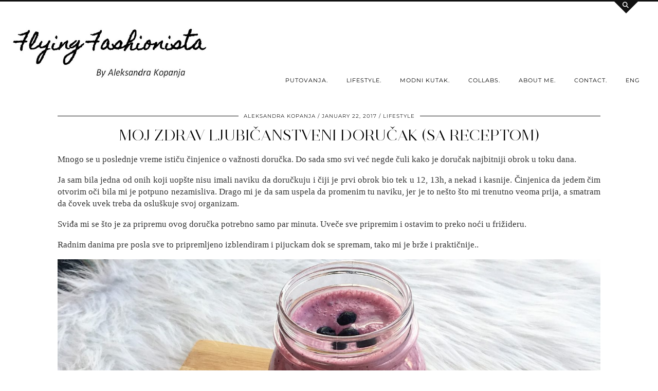

--- FILE ---
content_type: text/html; charset=UTF-8
request_url: https://theflyingfashionista.com/2017/01/22/healthy-breakfast/
body_size: 102202
content:
<!DOCTYPE html>
<html lang="en-US">
<head>
	<meta charset="UTF-8">
	<meta name="viewport" content="width=device-width, initial-scale=1, maximum-scale=5">	<meta name='robots' content='index, follow, max-image-preview:large, max-snippet:-1, max-video-preview:-1' />

	<!-- This site is optimized with the Yoast SEO plugin v21.1 - https://yoast.com/wordpress/plugins/seo/ -->
	<title>Moj zdrav ljubičanstveni doručak (sa receptom) | Flying Fashionista</title>
	<link rel="canonical" href="https://theflyingfashionista.com/2017/01/22/healthy-breakfast/" />
	<meta property="og:locale" content="en_US" />
	<meta property="og:type" content="article" />
	<meta property="og:title" content="Moj zdrav ljubičanstveni doručak (sa receptom) | Flying Fashionista" />
	<meta property="og:description" content="Mnogo se u poslednje vreme ističu činjenice o važnosti doručka. Do sada smo svi već negde čuli kako je doručak najbitniji obrok u toku dana. Ja sam bila jedna od onih koji uopšte nisu imali naviku da doručkuju i čiji je prvi obrok bio tek u 12, 13h, a&hellip;" />
	<meta property="og:url" content="https://theflyingfashionista.com/2017/01/22/healthy-breakfast/" />
	<meta property="og:site_name" content="Flying Fashionista" />
	<meta property="article:published_time" content="2017-01-22T06:00:52+00:00" />
	<meta property="article:modified_time" content="2017-11-10T08:19:56+00:00" />
	<meta property="og:image" content="https://theflyingfashionista.com/wp-content/uploads/2017/01/img_55501.jpg" />
	<meta property="og:image:width" content="2960" />
	<meta property="og:image:height" content="2973" />
	<meta property="og:image:type" content="image/jpeg" />
	<meta name="author" content="Aleksandra Kopanja" />
	<meta name="twitter:card" content="summary_large_image" />
	<meta name="twitter:label1" content="Written by" />
	<meta name="twitter:data1" content="Aleksandra Kopanja" />
	<meta name="twitter:label2" content="Est. reading time" />
	<meta name="twitter:data2" content="4 minutes" />
	<script type="application/ld+json" class="yoast-schema-graph">{"@context":"https://schema.org","@graph":[{"@type":"Article","@id":"https://theflyingfashionista.com/2017/01/22/healthy-breakfast/#article","isPartOf":{"@id":"https://theflyingfashionista.com/2017/01/22/healthy-breakfast/"},"author":{"name":"Aleksandra Kopanja","@id":"https://theflyingfashionista.com/#/schema/person/5acb2ee69122e06ffb8dc78f04011c46"},"headline":"Moj zdrav ljubičanstveni doručak (sa receptom)","datePublished":"2017-01-22T06:00:52+00:00","dateModified":"2017-11-10T08:19:56+00:00","mainEntityOfPage":{"@id":"https://theflyingfashionista.com/2017/01/22/healthy-breakfast/"},"wordCount":720,"commentCount":4,"publisher":{"@id":"https://theflyingfashionista.com/#/schema/person/5acb2ee69122e06ffb8dc78f04011c46"},"image":{"@id":"https://theflyingfashionista.com/2017/01/22/healthy-breakfast/#primaryimage"},"thumbnailUrl":"https://theflyingfashionista.com/wp-content/uploads/2017/01/img_55501.jpg","keywords":["#breakfast","#dorucak","#health"],"articleSection":["Lifestyle","Postovi na srpskom"],"inLanguage":"en-US","potentialAction":[{"@type":"CommentAction","name":"Comment","target":["https://theflyingfashionista.com/2017/01/22/healthy-breakfast/#respond"]}]},{"@type":"WebPage","@id":"https://theflyingfashionista.com/2017/01/22/healthy-breakfast/","url":"https://theflyingfashionista.com/2017/01/22/healthy-breakfast/","name":"Moj zdrav ljubičanstveni doručak (sa receptom) | Flying Fashionista","isPartOf":{"@id":"https://theflyingfashionista.com/#website"},"primaryImageOfPage":{"@id":"https://theflyingfashionista.com/2017/01/22/healthy-breakfast/#primaryimage"},"image":{"@id":"https://theflyingfashionista.com/2017/01/22/healthy-breakfast/#primaryimage"},"thumbnailUrl":"https://theflyingfashionista.com/wp-content/uploads/2017/01/img_55501.jpg","datePublished":"2017-01-22T06:00:52+00:00","dateModified":"2017-11-10T08:19:56+00:00","breadcrumb":{"@id":"https://theflyingfashionista.com/2017/01/22/healthy-breakfast/#breadcrumb"},"inLanguage":"en-US","potentialAction":[{"@type":"ReadAction","target":["https://theflyingfashionista.com/2017/01/22/healthy-breakfast/"]}]},{"@type":"ImageObject","inLanguage":"en-US","@id":"https://theflyingfashionista.com/2017/01/22/healthy-breakfast/#primaryimage","url":"https://theflyingfashionista.com/wp-content/uploads/2017/01/img_55501.jpg","contentUrl":"https://theflyingfashionista.com/wp-content/uploads/2017/01/img_55501.jpg","width":2960,"height":2973},{"@type":"BreadcrumbList","@id":"https://theflyingfashionista.com/2017/01/22/healthy-breakfast/#breadcrumb","itemListElement":[{"@type":"ListItem","position":1,"name":"Home","item":"https://theflyingfashionista.com/"},{"@type":"ListItem","position":2,"name":"Moj zdrav ljubičanstveni doručak (sa receptom)"}]},{"@type":"WebSite","@id":"https://theflyingfashionista.com/#website","url":"https://theflyingfashionista.com/","name":"Flying Fashionista","description":"Travel &amp; Lifestyle Blog","publisher":{"@id":"https://theflyingfashionista.com/#/schema/person/5acb2ee69122e06ffb8dc78f04011c46"},"potentialAction":[{"@type":"SearchAction","target":{"@type":"EntryPoint","urlTemplate":"https://theflyingfashionista.com/?s={search_term_string}"},"query-input":"required name=search_term_string"}],"inLanguage":"en-US"},{"@type":["Person","Organization"],"@id":"https://theflyingfashionista.com/#/schema/person/5acb2ee69122e06ffb8dc78f04011c46","name":"Aleksandra Kopanja","image":{"@type":"ImageObject","inLanguage":"en-US","@id":"https://theflyingfashionista.com/#/schema/person/image/","url":"https://secure.gravatar.com/avatar/63bf355a18089c8128c3c7ae3b9dca1d?s=96&d=identicon&r=g","contentUrl":"https://secure.gravatar.com/avatar/63bf355a18089c8128c3c7ae3b9dca1d?s=96&d=identicon&r=g","caption":"Aleksandra Kopanja"},"logo":{"@id":"https://theflyingfashionista.com/#/schema/person/image/"},"sameAs":["http://theflyingfashionista.com"]}]}</script>
	<!-- / Yoast SEO plugin. -->


<link rel='dns-prefetch' href='//cdnjs.cloudflare.com' />
<link rel='dns-prefetch' href='//stats.wp.com' />
<link rel='dns-prefetch' href='//pipdigz.co.uk' />
<link rel='dns-prefetch' href='//fonts.bunny.net' />
<link rel='dns-prefetch' href='//v0.wordpress.com' />
<link rel='dns-prefetch' href='//jetpack.wordpress.com' />
<link rel='dns-prefetch' href='//s0.wp.com' />
<link rel='dns-prefetch' href='//public-api.wordpress.com' />
<link rel='dns-prefetch' href='//0.gravatar.com' />
<link rel='dns-prefetch' href='//1.gravatar.com' />
<link rel='dns-prefetch' href='//2.gravatar.com' />
<link rel='dns-prefetch' href='//widgets.wp.com' />
<link rel="alternate" type="application/rss+xml" title="Flying Fashionista &raquo; Feed" href="https://theflyingfashionista.com/feed/" />
<link rel="alternate" type="application/rss+xml" title="Flying Fashionista &raquo; Comments Feed" href="https://theflyingfashionista.com/comments/feed/" />
<link rel="alternate" type="application/rss+xml" title="Flying Fashionista &raquo; Moj zdrav ljubičanstveni doručak (sa receptom) Comments Feed" href="https://theflyingfashionista.com/2017/01/22/healthy-breakfast/feed/" />
		<!-- This site uses the Google Analytics by MonsterInsights plugin v9.11.1 - Using Analytics tracking - https://www.monsterinsights.com/ -->
		<!-- Note: MonsterInsights is not currently configured on this site. The site owner needs to authenticate with Google Analytics in the MonsterInsights settings panel. -->
					<!-- No tracking code set -->
				<!-- / Google Analytics by MonsterInsights -->
		<link rel='stylesheet' id='wp-block-library-css' href='https://theflyingfashionista.com/wp-includes/css/dist/block-library/style.min.css?ver=6.1.1' type='text/css' media='all' />
<style id='wp-block-library-inline-css' type='text/css'>
.has-text-align-justify{text-align:justify;}
</style>
<link rel='stylesheet' id='jetpack-videopress-video-block-view-css' href='https://theflyingfashionista.com/wp-content/plugins/jetpack/jetpack_vendor/automattic/jetpack-videopress/build/block-editor/blocks/video/view.css?minify=false&#038;ver=34ae973733627b74a14e' type='text/css' media='all' />
<link rel='stylesheet' id='mediaelement-css' href='https://theflyingfashionista.com/wp-includes/js/mediaelement/mediaelementplayer-legacy.min.css?ver=4.2.17' type='text/css' media='all' />
<link rel='stylesheet' id='wp-mediaelement-css' href='https://theflyingfashionista.com/wp-includes/js/mediaelement/wp-mediaelement.min.css?ver=6.1.1' type='text/css' media='all' />
<link rel='stylesheet' id='editorskit-frontend-css' href='https://theflyingfashionista.com/wp-content/plugins/block-options/build/style.build.css?ver=new' type='text/css' media='all' />
<link rel='stylesheet' id='classic-theme-styles-css' href='https://theflyingfashionista.com/wp-includes/css/classic-themes.min.css?ver=1' type='text/css' media='all' />
<style id='global-styles-inline-css' type='text/css'>
body{--wp--preset--color--black: #000000;--wp--preset--color--cyan-bluish-gray: #abb8c3;--wp--preset--color--white: #ffffff;--wp--preset--color--pale-pink: #f78da7;--wp--preset--color--vivid-red: #cf2e2e;--wp--preset--color--luminous-vivid-orange: #ff6900;--wp--preset--color--luminous-vivid-amber: #fcb900;--wp--preset--color--light-green-cyan: #7bdcb5;--wp--preset--color--vivid-green-cyan: #00d084;--wp--preset--color--pale-cyan-blue: #8ed1fc;--wp--preset--color--vivid-cyan-blue: #0693e3;--wp--preset--color--vivid-purple: #9b51e0;--wp--preset--gradient--vivid-cyan-blue-to-vivid-purple: linear-gradient(135deg,rgba(6,147,227,1) 0%,rgb(155,81,224) 100%);--wp--preset--gradient--light-green-cyan-to-vivid-green-cyan: linear-gradient(135deg,rgb(122,220,180) 0%,rgb(0,208,130) 100%);--wp--preset--gradient--luminous-vivid-amber-to-luminous-vivid-orange: linear-gradient(135deg,rgba(252,185,0,1) 0%,rgba(255,105,0,1) 100%);--wp--preset--gradient--luminous-vivid-orange-to-vivid-red: linear-gradient(135deg,rgba(255,105,0,1) 0%,rgb(207,46,46) 100%);--wp--preset--gradient--very-light-gray-to-cyan-bluish-gray: linear-gradient(135deg,rgb(238,238,238) 0%,rgb(169,184,195) 100%);--wp--preset--gradient--cool-to-warm-spectrum: linear-gradient(135deg,rgb(74,234,220) 0%,rgb(151,120,209) 20%,rgb(207,42,186) 40%,rgb(238,44,130) 60%,rgb(251,105,98) 80%,rgb(254,248,76) 100%);--wp--preset--gradient--blush-light-purple: linear-gradient(135deg,rgb(255,206,236) 0%,rgb(152,150,240) 100%);--wp--preset--gradient--blush-bordeaux: linear-gradient(135deg,rgb(254,205,165) 0%,rgb(254,45,45) 50%,rgb(107,0,62) 100%);--wp--preset--gradient--luminous-dusk: linear-gradient(135deg,rgb(255,203,112) 0%,rgb(199,81,192) 50%,rgb(65,88,208) 100%);--wp--preset--gradient--pale-ocean: linear-gradient(135deg,rgb(255,245,203) 0%,rgb(182,227,212) 50%,rgb(51,167,181) 100%);--wp--preset--gradient--electric-grass: linear-gradient(135deg,rgb(202,248,128) 0%,rgb(113,206,126) 100%);--wp--preset--gradient--midnight: linear-gradient(135deg,rgb(2,3,129) 0%,rgb(40,116,252) 100%);--wp--preset--duotone--dark-grayscale: url('#wp-duotone-dark-grayscale');--wp--preset--duotone--grayscale: url('#wp-duotone-grayscale');--wp--preset--duotone--purple-yellow: url('#wp-duotone-purple-yellow');--wp--preset--duotone--blue-red: url('#wp-duotone-blue-red');--wp--preset--duotone--midnight: url('#wp-duotone-midnight');--wp--preset--duotone--magenta-yellow: url('#wp-duotone-magenta-yellow');--wp--preset--duotone--purple-green: url('#wp-duotone-purple-green');--wp--preset--duotone--blue-orange: url('#wp-duotone-blue-orange');--wp--preset--font-size--small: 13px;--wp--preset--font-size--medium: 20px;--wp--preset--font-size--large: 36px;--wp--preset--font-size--x-large: 42px;--wp--preset--spacing--20: 0.44rem;--wp--preset--spacing--30: 0.67rem;--wp--preset--spacing--40: 1rem;--wp--preset--spacing--50: 1.5rem;--wp--preset--spacing--60: 2.25rem;--wp--preset--spacing--70: 3.38rem;--wp--preset--spacing--80: 5.06rem;}:where(.is-layout-flex){gap: 0.5em;}body .is-layout-flow > .alignleft{float: left;margin-inline-start: 0;margin-inline-end: 2em;}body .is-layout-flow > .alignright{float: right;margin-inline-start: 2em;margin-inline-end: 0;}body .is-layout-flow > .aligncenter{margin-left: auto !important;margin-right: auto !important;}body .is-layout-constrained > .alignleft{float: left;margin-inline-start: 0;margin-inline-end: 2em;}body .is-layout-constrained > .alignright{float: right;margin-inline-start: 2em;margin-inline-end: 0;}body .is-layout-constrained > .aligncenter{margin-left: auto !important;margin-right: auto !important;}body .is-layout-constrained > :where(:not(.alignleft):not(.alignright):not(.alignfull)){max-width: var(--wp--style--global--content-size);margin-left: auto !important;margin-right: auto !important;}body .is-layout-constrained > .alignwide{max-width: var(--wp--style--global--wide-size);}body .is-layout-flex{display: flex;}body .is-layout-flex{flex-wrap: wrap;align-items: center;}body .is-layout-flex > *{margin: 0;}:where(.wp-block-columns.is-layout-flex){gap: 2em;}.has-black-color{color: var(--wp--preset--color--black) !important;}.has-cyan-bluish-gray-color{color: var(--wp--preset--color--cyan-bluish-gray) !important;}.has-white-color{color: var(--wp--preset--color--white) !important;}.has-pale-pink-color{color: var(--wp--preset--color--pale-pink) !important;}.has-vivid-red-color{color: var(--wp--preset--color--vivid-red) !important;}.has-luminous-vivid-orange-color{color: var(--wp--preset--color--luminous-vivid-orange) !important;}.has-luminous-vivid-amber-color{color: var(--wp--preset--color--luminous-vivid-amber) !important;}.has-light-green-cyan-color{color: var(--wp--preset--color--light-green-cyan) !important;}.has-vivid-green-cyan-color{color: var(--wp--preset--color--vivid-green-cyan) !important;}.has-pale-cyan-blue-color{color: var(--wp--preset--color--pale-cyan-blue) !important;}.has-vivid-cyan-blue-color{color: var(--wp--preset--color--vivid-cyan-blue) !important;}.has-vivid-purple-color{color: var(--wp--preset--color--vivid-purple) !important;}.has-black-background-color{background-color: var(--wp--preset--color--black) !important;}.has-cyan-bluish-gray-background-color{background-color: var(--wp--preset--color--cyan-bluish-gray) !important;}.has-white-background-color{background-color: var(--wp--preset--color--white) !important;}.has-pale-pink-background-color{background-color: var(--wp--preset--color--pale-pink) !important;}.has-vivid-red-background-color{background-color: var(--wp--preset--color--vivid-red) !important;}.has-luminous-vivid-orange-background-color{background-color: var(--wp--preset--color--luminous-vivid-orange) !important;}.has-luminous-vivid-amber-background-color{background-color: var(--wp--preset--color--luminous-vivid-amber) !important;}.has-light-green-cyan-background-color{background-color: var(--wp--preset--color--light-green-cyan) !important;}.has-vivid-green-cyan-background-color{background-color: var(--wp--preset--color--vivid-green-cyan) !important;}.has-pale-cyan-blue-background-color{background-color: var(--wp--preset--color--pale-cyan-blue) !important;}.has-vivid-cyan-blue-background-color{background-color: var(--wp--preset--color--vivid-cyan-blue) !important;}.has-vivid-purple-background-color{background-color: var(--wp--preset--color--vivid-purple) !important;}.has-black-border-color{border-color: var(--wp--preset--color--black) !important;}.has-cyan-bluish-gray-border-color{border-color: var(--wp--preset--color--cyan-bluish-gray) !important;}.has-white-border-color{border-color: var(--wp--preset--color--white) !important;}.has-pale-pink-border-color{border-color: var(--wp--preset--color--pale-pink) !important;}.has-vivid-red-border-color{border-color: var(--wp--preset--color--vivid-red) !important;}.has-luminous-vivid-orange-border-color{border-color: var(--wp--preset--color--luminous-vivid-orange) !important;}.has-luminous-vivid-amber-border-color{border-color: var(--wp--preset--color--luminous-vivid-amber) !important;}.has-light-green-cyan-border-color{border-color: var(--wp--preset--color--light-green-cyan) !important;}.has-vivid-green-cyan-border-color{border-color: var(--wp--preset--color--vivid-green-cyan) !important;}.has-pale-cyan-blue-border-color{border-color: var(--wp--preset--color--pale-cyan-blue) !important;}.has-vivid-cyan-blue-border-color{border-color: var(--wp--preset--color--vivid-cyan-blue) !important;}.has-vivid-purple-border-color{border-color: var(--wp--preset--color--vivid-purple) !important;}.has-vivid-cyan-blue-to-vivid-purple-gradient-background{background: var(--wp--preset--gradient--vivid-cyan-blue-to-vivid-purple) !important;}.has-light-green-cyan-to-vivid-green-cyan-gradient-background{background: var(--wp--preset--gradient--light-green-cyan-to-vivid-green-cyan) !important;}.has-luminous-vivid-amber-to-luminous-vivid-orange-gradient-background{background: var(--wp--preset--gradient--luminous-vivid-amber-to-luminous-vivid-orange) !important;}.has-luminous-vivid-orange-to-vivid-red-gradient-background{background: var(--wp--preset--gradient--luminous-vivid-orange-to-vivid-red) !important;}.has-very-light-gray-to-cyan-bluish-gray-gradient-background{background: var(--wp--preset--gradient--very-light-gray-to-cyan-bluish-gray) !important;}.has-cool-to-warm-spectrum-gradient-background{background: var(--wp--preset--gradient--cool-to-warm-spectrum) !important;}.has-blush-light-purple-gradient-background{background: var(--wp--preset--gradient--blush-light-purple) !important;}.has-blush-bordeaux-gradient-background{background: var(--wp--preset--gradient--blush-bordeaux) !important;}.has-luminous-dusk-gradient-background{background: var(--wp--preset--gradient--luminous-dusk) !important;}.has-pale-ocean-gradient-background{background: var(--wp--preset--gradient--pale-ocean) !important;}.has-electric-grass-gradient-background{background: var(--wp--preset--gradient--electric-grass) !important;}.has-midnight-gradient-background{background: var(--wp--preset--gradient--midnight) !important;}.has-small-font-size{font-size: var(--wp--preset--font-size--small) !important;}.has-medium-font-size{font-size: var(--wp--preset--font-size--medium) !important;}.has-large-font-size{font-size: var(--wp--preset--font-size--large) !important;}.has-x-large-font-size{font-size: var(--wp--preset--font-size--x-large) !important;}
.wp-block-navigation a:where(:not(.wp-element-button)){color: inherit;}
:where(.wp-block-columns.is-layout-flex){gap: 2em;}
.wp-block-pullquote{font-size: 1.5em;line-height: 1.6;}
</style>
<link rel='stylesheet' id='contact-form-7-css' href='https://theflyingfashionista.com/wp-content/plugins/contact-form-7/includes/css/styles.css?ver=5.7.7' type='text/css' media='all' />
<link rel='stylesheet' id='worldcountries-html5-map-style-css' href='https://theflyingfashionista.com/wp-content/plugins/worldcountrieshtmlmap/static/css/map.css?ver=6.1.1' type='text/css' media='all' />
<link rel='stylesheet' id='p3-core-responsive-css' href='https://pipdigz.co.uk/p3/css/core_resp.css' type='text/css' media='all' />
<link rel='stylesheet' id='pipdig-style-css' href='https://theflyingfashionista.com/wp-content/themes/pipdig-opulence/style.css?ver=1719314883' type='text/css' media='all' />
<link rel='stylesheet' id='pipdig-responsive-css' href='https://theflyingfashionista.com/wp-content/themes/pipdig-opulence/css/responsive.css?ver=1719314883' type='text/css' media='all' />
<link rel='stylesheet' id='pipdig-fonts-css' href='https://fonts.bunny.net/css?family=Montserrat' type='text/css' media='all' />
<link rel='stylesheet' id='jetpack_css-css' href='https://theflyingfashionista.com/wp-content/plugins/jetpack/css/jetpack.css?ver=12.5.1' type='text/css' media='all' />
<script type='text/javascript' src='https://theflyingfashionista.com/wp-includes/js/jquery/jquery.min.js?ver=3.6.1' id='jquery-core-js'></script>
<script type='text/javascript' src='https://theflyingfashionista.com/wp-includes/js/jquery/jquery-migrate.min.js?ver=3.3.2' id='jquery-migrate-js'></script>
<script type='text/javascript' src='https://theflyingfashionista.com/wp-content/plugins/worldcountrieshtmlmap/static/js/jquery.nicescroll.js?ver=6.1.1' id='worldcountries-html5-map-nicescroll-js'></script>
<script type='text/javascript' src='https://cdnjs.cloudflare.com/ajax/libs/ammaps/3.13.0/ammap.js' id='ammap-js'></script>
<script type='text/javascript' src='https://cdnjs.cloudflare.com/ajax/libs/ammaps/3.13.0/maps/js/continentsLow.js' id='continentsLow-js'></script>
<link rel="https://api.w.org/" href="https://theflyingfashionista.com/wp-json/" /><link rel="alternate" type="application/json" href="https://theflyingfashionista.com/wp-json/wp/v2/posts/1791" /><link rel="EditURI" type="application/rsd+xml" title="RSD" href="https://theflyingfashionista.com/xmlrpc.php?rsd" />
<link rel="wlwmanifest" type="application/wlwmanifest+xml" href="https://theflyingfashionista.com/wp-includes/wlwmanifest.xml" />
<meta name="generator" content="WordPress 6.1.1" />
<link rel='shortlink' href='https://wp.me/p919ys-sT' />
<link rel="alternate" type="application/json+oembed" href="https://theflyingfashionista.com/wp-json/oembed/1.0/embed?url=https%3A%2F%2Ftheflyingfashionista.com%2F2017%2F01%2F22%2Fhealthy-breakfast%2F" />
<link rel="alternate" type="text/xml+oembed" href="https://theflyingfashionista.com/wp-json/oembed/1.0/embed?url=https%3A%2F%2Ftheflyingfashionista.com%2F2017%2F01%2F22%2Fhealthy-breakfast%2F&#038;format=xml" />
	<style>img#wpstats{display:none}</style>
		<style>.p3_instagram_post_overlay { background: rgba(0, 0, 0, .91); }.p3_instagram_post .p3_instagram_likes { color: #000000 }</style><!--noptimize--> <!-- Cust --> <style>body {font-size:17px}.show-author{display:inline}.container{max-width:1270px}.site-main .container{max-width:1080px}.site-header .container{padding-top:0;padding-bottom:0;}.site-description{margin-bottom:20px}</style> <!-- /Cust --> <!--/noptimize--><link rel="icon" href="https://theflyingfashionista.com/wp-content/uploads/2017/07/cropped-ff.jpg" sizes="32x32" />
<link rel="icon" href="https://theflyingfashionista.com/wp-content/uploads/2017/07/cropped-ff.jpg" sizes="192x192" />
<link rel="apple-touch-icon" href="https://theflyingfashionista.com/wp-content/uploads/2017/07/cropped-ff.jpg" />
<meta name="msapplication-TileImage" content="https://theflyingfashionista.com/wp-content/uploads/2017/07/cropped-ff.jpg" />
	<!-- p3 navbar icon size -->
	<style>
		.menu-bar ul li.top-socialz a { font-size: 22px !important }
	</style>
	<!-- p3 navbar icon size END -->
	<!-- pipdig p3 custom code head --> <script type="text/javascript" src="//downloads.mailchimp.com/js/signup-forms/popup/unique-methods/embed.js" data-dojo-config="usePlainJson: true, isDebug: false"></script><script type="text/javascript">window.dojoRequire(["mojo/signup-forms/Loader"], function(L) { L.start({"baseUrl":"mc.us16.list-manage.com","uuid":"d55acceae725d14a3e58e40ba","lid":"afb2ab0550","uniqueMethods":true}) })</script> <!-- // pipdig p3 custom code head -->	</head>

<body class="post-template-default single single-post postid-1791 single-format-standard">

	<svg xmlns="http://www.w3.org/2000/svg" viewBox="0 0 0 0" width="0" height="0" focusable="false" role="none" style="visibility: hidden; position: absolute; left: -9999px; overflow: hidden;" ><defs><filter id="wp-duotone-dark-grayscale"><feColorMatrix color-interpolation-filters="sRGB" type="matrix" values=" .299 .587 .114 0 0 .299 .587 .114 0 0 .299 .587 .114 0 0 .299 .587 .114 0 0 " /><feComponentTransfer color-interpolation-filters="sRGB" ><feFuncR type="table" tableValues="0 0.49803921568627" /><feFuncG type="table" tableValues="0 0.49803921568627" /><feFuncB type="table" tableValues="0 0.49803921568627" /><feFuncA type="table" tableValues="1 1" /></feComponentTransfer><feComposite in2="SourceGraphic" operator="in" /></filter></defs></svg><svg xmlns="http://www.w3.org/2000/svg" viewBox="0 0 0 0" width="0" height="0" focusable="false" role="none" style="visibility: hidden; position: absolute; left: -9999px; overflow: hidden;" ><defs><filter id="wp-duotone-grayscale"><feColorMatrix color-interpolation-filters="sRGB" type="matrix" values=" .299 .587 .114 0 0 .299 .587 .114 0 0 .299 .587 .114 0 0 .299 .587 .114 0 0 " /><feComponentTransfer color-interpolation-filters="sRGB" ><feFuncR type="table" tableValues="0 1" /><feFuncG type="table" tableValues="0 1" /><feFuncB type="table" tableValues="0 1" /><feFuncA type="table" tableValues="1 1" /></feComponentTransfer><feComposite in2="SourceGraphic" operator="in" /></filter></defs></svg><svg xmlns="http://www.w3.org/2000/svg" viewBox="0 0 0 0" width="0" height="0" focusable="false" role="none" style="visibility: hidden; position: absolute; left: -9999px; overflow: hidden;" ><defs><filter id="wp-duotone-purple-yellow"><feColorMatrix color-interpolation-filters="sRGB" type="matrix" values=" .299 .587 .114 0 0 .299 .587 .114 0 0 .299 .587 .114 0 0 .299 .587 .114 0 0 " /><feComponentTransfer color-interpolation-filters="sRGB" ><feFuncR type="table" tableValues="0.54901960784314 0.98823529411765" /><feFuncG type="table" tableValues="0 1" /><feFuncB type="table" tableValues="0.71764705882353 0.25490196078431" /><feFuncA type="table" tableValues="1 1" /></feComponentTransfer><feComposite in2="SourceGraphic" operator="in" /></filter></defs></svg><svg xmlns="http://www.w3.org/2000/svg" viewBox="0 0 0 0" width="0" height="0" focusable="false" role="none" style="visibility: hidden; position: absolute; left: -9999px; overflow: hidden;" ><defs><filter id="wp-duotone-blue-red"><feColorMatrix color-interpolation-filters="sRGB" type="matrix" values=" .299 .587 .114 0 0 .299 .587 .114 0 0 .299 .587 .114 0 0 .299 .587 .114 0 0 " /><feComponentTransfer color-interpolation-filters="sRGB" ><feFuncR type="table" tableValues="0 1" /><feFuncG type="table" tableValues="0 0.27843137254902" /><feFuncB type="table" tableValues="0.5921568627451 0.27843137254902" /><feFuncA type="table" tableValues="1 1" /></feComponentTransfer><feComposite in2="SourceGraphic" operator="in" /></filter></defs></svg><svg xmlns="http://www.w3.org/2000/svg" viewBox="0 0 0 0" width="0" height="0" focusable="false" role="none" style="visibility: hidden; position: absolute; left: -9999px; overflow: hidden;" ><defs><filter id="wp-duotone-midnight"><feColorMatrix color-interpolation-filters="sRGB" type="matrix" values=" .299 .587 .114 0 0 .299 .587 .114 0 0 .299 .587 .114 0 0 .299 .587 .114 0 0 " /><feComponentTransfer color-interpolation-filters="sRGB" ><feFuncR type="table" tableValues="0 0" /><feFuncG type="table" tableValues="0 0.64705882352941" /><feFuncB type="table" tableValues="0 1" /><feFuncA type="table" tableValues="1 1" /></feComponentTransfer><feComposite in2="SourceGraphic" operator="in" /></filter></defs></svg><svg xmlns="http://www.w3.org/2000/svg" viewBox="0 0 0 0" width="0" height="0" focusable="false" role="none" style="visibility: hidden; position: absolute; left: -9999px; overflow: hidden;" ><defs><filter id="wp-duotone-magenta-yellow"><feColorMatrix color-interpolation-filters="sRGB" type="matrix" values=" .299 .587 .114 0 0 .299 .587 .114 0 0 .299 .587 .114 0 0 .299 .587 .114 0 0 " /><feComponentTransfer color-interpolation-filters="sRGB" ><feFuncR type="table" tableValues="0.78039215686275 1" /><feFuncG type="table" tableValues="0 0.94901960784314" /><feFuncB type="table" tableValues="0.35294117647059 0.47058823529412" /><feFuncA type="table" tableValues="1 1" /></feComponentTransfer><feComposite in2="SourceGraphic" operator="in" /></filter></defs></svg><svg xmlns="http://www.w3.org/2000/svg" viewBox="0 0 0 0" width="0" height="0" focusable="false" role="none" style="visibility: hidden; position: absolute; left: -9999px; overflow: hidden;" ><defs><filter id="wp-duotone-purple-green"><feColorMatrix color-interpolation-filters="sRGB" type="matrix" values=" .299 .587 .114 0 0 .299 .587 .114 0 0 .299 .587 .114 0 0 .299 .587 .114 0 0 " /><feComponentTransfer color-interpolation-filters="sRGB" ><feFuncR type="table" tableValues="0.65098039215686 0.40392156862745" /><feFuncG type="table" tableValues="0 1" /><feFuncB type="table" tableValues="0.44705882352941 0.4" /><feFuncA type="table" tableValues="1 1" /></feComponentTransfer><feComposite in2="SourceGraphic" operator="in" /></filter></defs></svg><svg xmlns="http://www.w3.org/2000/svg" viewBox="0 0 0 0" width="0" height="0" focusable="false" role="none" style="visibility: hidden; position: absolute; left: -9999px; overflow: hidden;" ><defs><filter id="wp-duotone-blue-orange"><feColorMatrix color-interpolation-filters="sRGB" type="matrix" values=" .299 .587 .114 0 0 .299 .587 .114 0 0 .299 .587 .114 0 0 .299 .587 .114 0 0 " /><feComponentTransfer color-interpolation-filters="sRGB" ><feFuncR type="table" tableValues="0.098039215686275 1" /><feFuncG type="table" tableValues="0 0.66274509803922" /><feFuncB type="table" tableValues="0.84705882352941 0.41960784313725" /><feFuncA type="table" tableValues="1 1" /></feComponentTransfer><feComposite in2="SourceGraphic" operator="in" /></filter></defs></svg>	<div id="opulence_search">
	<div class="container">
		<div class="opulence_search_inner">
			<a href="#" class="toggle-opulence-scotch"><i class="pipdigicons pipdigicons-search"></i></a>
		</div>
	</div>
	</div>
	
	
		<header class="site-header nopin">
			<div class="clearfix container">
				<div class="row">
					<div class="col-xs-12 col-sm-4 site-branding">
													<div class="site-title">
								<a href="https://theflyingfashionista.com/" title="Flying Fashionista" rel="home">
									<img data-pin-nopin="true" src="https://theflyingfashionista.com/wp-content/uploads/2017/07/Flying-Fashionista-logo-4.jpg" alt="Flying Fashionista" />
								</a>
							</div>
																	</div>
					<div class="col-xs-8 header_section_bottom_right">
						<nav id="main_menu_under_header" class="site-menu">
							<div class="menu-bar"><ul id="menu-primary" class="menu"><li id="menu-item-3565" class="menu-item menu-item-type-taxonomy menu-item-object-category menu-item-has-children menu-item-3565"><a href="https://theflyingfashionista.com/category/putovanja/">Putovanja.</a>
<ul class="sub-menu">
	<li id="menu-item-3591" class="menu-item menu-item-type-taxonomy menu-item-object-category menu-item-has-children menu-item-3591"><a href="https://theflyingfashionista.com/category/srbija/">Srbija</a>
	<ul class="sub-menu">
		<li id="menu-item-4206" class="menu-item menu-item-type-taxonomy menu-item-object-category menu-item-has-children menu-item-4206"><a href="https://theflyingfashionista.com/category/zlatibor/">Zlatibor</a>
		<ul class="sub-menu">
			<li id="menu-item-4309" class="menu-item menu-item-type-taxonomy menu-item-object-category menu-item-4309"><a href="https://theflyingfashionista.com/category/aktivan-vikend-odmor/">Aktivan vikend odmor</a></li>
		</ul>
</li>
		<li id="menu-item-4205" class="menu-item menu-item-type-taxonomy menu-item-object-category menu-item-has-children menu-item-4205"><a href="https://theflyingfashionista.com/category/vojvodina/">Vojvodina</a>
		<ul class="sub-menu">
			<li id="menu-item-4207" class="menu-item menu-item-type-taxonomy menu-item-object-category menu-item-4207"><a href="https://theflyingfashionista.com/category/roze-jezero-banja-pacir/">Banja Pačir</a></li>
		</ul>
</li>
	</ul>
</li>
	<li id="menu-item-3959" class="menu-item menu-item-type-taxonomy menu-item-object-category menu-item-has-children menu-item-3959"><a href="https://theflyingfashionista.com/category/kanada/">Kanada</a>
	<ul class="sub-menu">
		<li id="menu-item-3960" class="menu-item menu-item-type-taxonomy menu-item-object-category menu-item-3960"><a href="https://theflyingfashionista.com/category/nijagarini-vodopadi/">Nijagarini vodopadi</a></li>
	</ul>
</li>
	<li id="menu-item-4308" class="menu-item menu-item-type-taxonomy menu-item-object-category menu-item-has-children menu-item-4308"><a href="https://theflyingfashionista.com/category/putovanja/dominikanska-republika/">Dominikanska Republika</a>
	<ul class="sub-menu">
		<li id="menu-item-4310" class="menu-item menu-item-type-taxonomy menu-item-object-category menu-item-4310"><a href="https://theflyingfashionista.com/category/15-stvari-koje-treba-da-znate-pre-odlaska-na-dominikanu/">15 stvari koje treba da znate pre odlaska na Dominikanu</a></li>
	</ul>
</li>
	<li id="menu-item-4002" class="menu-item menu-item-type-taxonomy menu-item-object-category menu-item-4002"><a href="https://theflyingfashionista.com/category/bih/">BiH</a></li>
	<li id="menu-item-3863" class="menu-item menu-item-type-taxonomy menu-item-object-category menu-item-3863"><a href="https://theflyingfashionista.com/category/kina/">Kina</a></li>
	<li id="menu-item-3587" class="menu-item menu-item-type-taxonomy menu-item-object-category menu-item-3587"><a href="https://theflyingfashionista.com/category/liban/">Liban</a></li>
	<li id="menu-item-3588" class="menu-item menu-item-type-taxonomy menu-item-object-category menu-item-3588"><a href="https://theflyingfashionista.com/category/madarska/">Mađarska</a></li>
	<li id="menu-item-3585" class="menu-item menu-item-type-taxonomy menu-item-object-category menu-item-has-children menu-item-3585"><a href="https://theflyingfashionista.com/category/sad/">SAD</a>
	<ul class="sub-menu">
		<li id="menu-item-4311" class="menu-item menu-item-type-taxonomy menu-item-object-category menu-item-4311"><a href="https://theflyingfashionista.com/category/njujork/">Njujork</a></li>
	</ul>
</li>
	<li id="menu-item-3586" class="menu-item menu-item-type-taxonomy menu-item-object-category menu-item-has-children menu-item-3586"><a href="https://theflyingfashionista.com/category/emirati/">Emirati</a>
	<ul class="sub-menu">
		<li id="menu-item-4104" class="menu-item menu-item-type-taxonomy menu-item-object-category menu-item-4104"><a href="https://theflyingfashionista.com/category/uae/abu-dhabi/">Abu Dhabi</a></li>
		<li id="menu-item-4103" class="menu-item menu-item-type-taxonomy menu-item-object-category menu-item-4103"><a href="https://theflyingfashionista.com/category/dubai/">Dubai</a></li>
	</ul>
</li>
	<li id="menu-item-3673" class="menu-item menu-item-type-taxonomy menu-item-object-category menu-item-3673"><a href="https://theflyingfashionista.com/category/turska/">Turska</a></li>
</ul>
</li>
<li id="menu-item-3404" class="menu-item menu-item-type-taxonomy menu-item-object-category current-post-ancestor current-menu-parent current-post-parent menu-item-has-children menu-item-3404"><a href="https://theflyingfashionista.com/category/lifestyle/">Lifestyle.</a>
<ul class="sub-menu">
	<li id="menu-item-3589" class="menu-item menu-item-type-taxonomy menu-item-object-category menu-item-3589"><a href="https://theflyingfashionista.com/category/o-blogovanju/">O blogovanju</a></li>
	<li id="menu-item-3590" class="menu-item menu-item-type-taxonomy menu-item-object-category menu-item-3590"><a href="https://theflyingfashionista.com/category/ostalo/">Ostalo</a></li>
</ul>
</li>
<li id="menu-item-3405" class="menu-item menu-item-type-taxonomy menu-item-object-category menu-item-3405"><a href="https://theflyingfashionista.com/category/fashion/">Modni kutak.</a></li>
<li id="menu-item-4202" class="menu-item menu-item-type-taxonomy menu-item-object-category menu-item-4202"><a href="https://theflyingfashionista.com/category/collabs/">Collabs.</a></li>
<li id="menu-item-3325" class="menu-item menu-item-type-post_type menu-item-object-page menu-item-3325"><a href="https://theflyingfashionista.com/about-me/">About me.</a></li>
<li id="menu-item-3326" class="menu-item menu-item-type-post_type menu-item-object-page menu-item-3326"><a href="https://theflyingfashionista.com/contact/">Contact.</a></li>
<li id="menu-item-3406" class="menu-item menu-item-type-taxonomy menu-item-object-category current-post-ancestor current-menu-parent current-post-parent menu-item-has-children menu-item-3406"><a href="https://theflyingfashionista.com/category/postovi-na-srpskom/">ENG</a>
<ul class="sub-menu">
	<li id="menu-item-3478" class="menu-item menu-item-type-taxonomy menu-item-object-category menu-item-has-children menu-item-3478"><a href="https://theflyingfashionista.com/category/travel/">Travel.</a>
	<ul class="sub-menu">
		<li id="menu-item-3548" class="menu-item menu-item-type-taxonomy menu-item-object-category menu-item-3548"><a href="https://theflyingfashionista.com/category/malta/">Malta</a></li>
		<li id="menu-item-3545" class="menu-item menu-item-type-taxonomy menu-item-object-category menu-item-3545"><a href="https://theflyingfashionista.com/category/cuba/">Cuba</a></li>
		<li id="menu-item-3540" class="menu-item menu-item-type-taxonomy menu-item-object-category menu-item-has-children menu-item-3540"><a href="https://theflyingfashionista.com/category/usa/">USA</a>
		<ul class="sub-menu">
			<li id="menu-item-3539" class="menu-item menu-item-type-taxonomy menu-item-object-category menu-item-3539"><a href="https://theflyingfashionista.com/category/new-york-city/">New York City</a></li>
		</ul>
</li>
		<li id="menu-item-3546" class="menu-item menu-item-type-taxonomy menu-item-object-category menu-item-has-children menu-item-3546"><a href="https://theflyingfashionista.com/category/hungary/">Hungary</a>
		<ul class="sub-menu">
			<li id="menu-item-3543" class="menu-item menu-item-type-taxonomy menu-item-object-category menu-item-3543"><a href="https://theflyingfashionista.com/category/balaton/">Balaton</a></li>
		</ul>
</li>
		<li id="menu-item-3541" class="menu-item menu-item-type-taxonomy menu-item-object-category menu-item-has-children menu-item-3541"><a href="https://theflyingfashionista.com/category/uae/">UAE</a>
		<ul class="sub-menu">
			<li id="menu-item-3542" class="menu-item menu-item-type-taxonomy menu-item-object-category menu-item-3542"><a href="https://theflyingfashionista.com/category/uae/abu-dhabi/">Abu Dhabi</a></li>
		</ul>
</li>
		<li id="menu-item-3547" class="menu-item menu-item-type-taxonomy menu-item-object-category menu-item-3547"><a href="https://theflyingfashionista.com/category/lebanon/">Lebanon</a></li>
		<li id="menu-item-3549" class="menu-item menu-item-type-taxonomy menu-item-object-category menu-item-has-children menu-item-3549"><a href="https://theflyingfashionista.com/category/france/">France</a>
		<ul class="sub-menu">
			<li id="menu-item-3551" class="menu-item menu-item-type-taxonomy menu-item-object-category menu-item-3551"><a href="https://theflyingfashionista.com/category/paris/">Paris</a></li>
		</ul>
</li>
		<li id="menu-item-3554" class="menu-item menu-item-type-taxonomy menu-item-object-category menu-item-has-children menu-item-3554"><a href="https://theflyingfashionista.com/category/turkey/">Turkey</a>
		<ul class="sub-menu">
			<li id="menu-item-3556" class="menu-item menu-item-type-taxonomy menu-item-object-category menu-item-3556"><a href="https://theflyingfashionista.com/category/istanbul/">Istanbul</a></li>
		</ul>
</li>
		<li id="menu-item-3552" class="menu-item menu-item-type-taxonomy menu-item-object-category menu-item-has-children menu-item-3552"><a href="https://theflyingfashionista.com/category/review/">Reviews</a>
		<ul class="sub-menu">
			<li id="menu-item-3550" class="menu-item menu-item-type-taxonomy menu-item-object-category menu-item-3550"><a href="https://theflyingfashionista.com/category/hotels/">Hotels</a></li>
		</ul>
</li>
	</ul>
</li>
	<li id="menu-item-4203" class="menu-item menu-item-type-taxonomy menu-item-object-category menu-item-4203"><a href="https://theflyingfashionista.com/category/fashion/">Fashion.</a></li>
</ul>
</li>
<li class="socialz top-socialz"><a href="https://www.instagram.com/alex.kopanja/" target="_blank" rel="nofollow noopener" aria-label="Instagram" title="Instagram"><i class="pipdigicons pipdigicons_fab pipdigicons-instagram"></i></a><a href="https://www.pinterest.com/alex_kopanja/" target="_blank" rel="nofollow noopener" aria-label="Pinterest" title="Pinterest"><i class="pipdigicons pipdigicons_fab pipdigicons-pinterest"></i></a><a href="https://www.facebook.com/flyingfashionista/" target="_blank" rel="nofollow noopener" aria-label="Facebook" title="Facebook"><i class="pipdigicons pipdigicons_fab pipdigicons-facebook"></i></a><a href="https://www.linkedin.com/in/aleksandra-kopanja-msc-98440216/" target="_blank" rel="nofollow noopener"><i class="pipdigicons pipdigicons_fab pipdigicons-linkedin"></i></a></li><li class="pipdig_navbar_search"><form role="search" method="get" class="search-form" action="https://theflyingfashionista.com/">
	<div class="form-group">
		<input type="search" class="form-control" placeholder="Type some keywords..." value="" name="s" autocomplete="off" minlength="2" required>
	</div>
</form></li></ul></div>						</nav><!-- .site-menu -->
											</div>
				</div>
			</div>
		</header><!-- .site-header -->
		
	
	<div class="site-top">
						<div class="clearfix container">
			<nav id="main_menu_above_header" class="site-menu">
				<div class="clearfix menu-bar"><ul id="menu-primary-1" class="menu"><li class="menu-item menu-item-type-taxonomy menu-item-object-category menu-item-has-children menu-item-3565"><a href="https://theflyingfashionista.com/category/putovanja/">Putovanja.</a>
<ul class="sub-menu">
	<li class="menu-item menu-item-type-taxonomy menu-item-object-category menu-item-has-children menu-item-3591"><a href="https://theflyingfashionista.com/category/srbija/">Srbija</a>
	<ul class="sub-menu">
		<li class="menu-item menu-item-type-taxonomy menu-item-object-category menu-item-has-children menu-item-4206"><a href="https://theflyingfashionista.com/category/zlatibor/">Zlatibor</a>
		<ul class="sub-menu">
			<li class="menu-item menu-item-type-taxonomy menu-item-object-category menu-item-4309"><a href="https://theflyingfashionista.com/category/aktivan-vikend-odmor/">Aktivan vikend odmor</a></li>
		</ul>
</li>
		<li class="menu-item menu-item-type-taxonomy menu-item-object-category menu-item-has-children menu-item-4205"><a href="https://theflyingfashionista.com/category/vojvodina/">Vojvodina</a>
		<ul class="sub-menu">
			<li class="menu-item menu-item-type-taxonomy menu-item-object-category menu-item-4207"><a href="https://theflyingfashionista.com/category/roze-jezero-banja-pacir/">Banja Pačir</a></li>
		</ul>
</li>
	</ul>
</li>
	<li class="menu-item menu-item-type-taxonomy menu-item-object-category menu-item-has-children menu-item-3959"><a href="https://theflyingfashionista.com/category/kanada/">Kanada</a>
	<ul class="sub-menu">
		<li class="menu-item menu-item-type-taxonomy menu-item-object-category menu-item-3960"><a href="https://theflyingfashionista.com/category/nijagarini-vodopadi/">Nijagarini vodopadi</a></li>
	</ul>
</li>
	<li class="menu-item menu-item-type-taxonomy menu-item-object-category menu-item-has-children menu-item-4308"><a href="https://theflyingfashionista.com/category/putovanja/dominikanska-republika/">Dominikanska Republika</a>
	<ul class="sub-menu">
		<li class="menu-item menu-item-type-taxonomy menu-item-object-category menu-item-4310"><a href="https://theflyingfashionista.com/category/15-stvari-koje-treba-da-znate-pre-odlaska-na-dominikanu/">15 stvari koje treba da znate pre odlaska na Dominikanu</a></li>
	</ul>
</li>
	<li class="menu-item menu-item-type-taxonomy menu-item-object-category menu-item-4002"><a href="https://theflyingfashionista.com/category/bih/">BiH</a></li>
	<li class="menu-item menu-item-type-taxonomy menu-item-object-category menu-item-3863"><a href="https://theflyingfashionista.com/category/kina/">Kina</a></li>
	<li class="menu-item menu-item-type-taxonomy menu-item-object-category menu-item-3587"><a href="https://theflyingfashionista.com/category/liban/">Liban</a></li>
	<li class="menu-item menu-item-type-taxonomy menu-item-object-category menu-item-3588"><a href="https://theflyingfashionista.com/category/madarska/">Mađarska</a></li>
	<li class="menu-item menu-item-type-taxonomy menu-item-object-category menu-item-has-children menu-item-3585"><a href="https://theflyingfashionista.com/category/sad/">SAD</a>
	<ul class="sub-menu">
		<li class="menu-item menu-item-type-taxonomy menu-item-object-category menu-item-4311"><a href="https://theflyingfashionista.com/category/njujork/">Njujork</a></li>
	</ul>
</li>
	<li class="menu-item menu-item-type-taxonomy menu-item-object-category menu-item-has-children menu-item-3586"><a href="https://theflyingfashionista.com/category/emirati/">Emirati</a>
	<ul class="sub-menu">
		<li class="menu-item menu-item-type-taxonomy menu-item-object-category menu-item-4104"><a href="https://theflyingfashionista.com/category/uae/abu-dhabi/">Abu Dhabi</a></li>
		<li class="menu-item menu-item-type-taxonomy menu-item-object-category menu-item-4103"><a href="https://theflyingfashionista.com/category/dubai/">Dubai</a></li>
	</ul>
</li>
	<li class="menu-item menu-item-type-taxonomy menu-item-object-category menu-item-3673"><a href="https://theflyingfashionista.com/category/turska/">Turska</a></li>
</ul>
</li>
<li class="menu-item menu-item-type-taxonomy menu-item-object-category current-post-ancestor current-menu-parent current-post-parent menu-item-has-children menu-item-3404"><a href="https://theflyingfashionista.com/category/lifestyle/">Lifestyle.</a>
<ul class="sub-menu">
	<li class="menu-item menu-item-type-taxonomy menu-item-object-category menu-item-3589"><a href="https://theflyingfashionista.com/category/o-blogovanju/">O blogovanju</a></li>
	<li class="menu-item menu-item-type-taxonomy menu-item-object-category menu-item-3590"><a href="https://theflyingfashionista.com/category/ostalo/">Ostalo</a></li>
</ul>
</li>
<li class="menu-item menu-item-type-taxonomy menu-item-object-category menu-item-3405"><a href="https://theflyingfashionista.com/category/fashion/">Modni kutak.</a></li>
<li class="menu-item menu-item-type-taxonomy menu-item-object-category menu-item-4202"><a href="https://theflyingfashionista.com/category/collabs/">Collabs.</a></li>
<li class="menu-item menu-item-type-post_type menu-item-object-page menu-item-3325"><a href="https://theflyingfashionista.com/about-me/">About me.</a></li>
<li class="menu-item menu-item-type-post_type menu-item-object-page menu-item-3326"><a href="https://theflyingfashionista.com/contact/">Contact.</a></li>
<li class="menu-item menu-item-type-taxonomy menu-item-object-category current-post-ancestor current-menu-parent current-post-parent menu-item-has-children menu-item-3406"><a href="https://theflyingfashionista.com/category/postovi-na-srpskom/">ENG</a>
<ul class="sub-menu">
	<li class="menu-item menu-item-type-taxonomy menu-item-object-category menu-item-has-children menu-item-3478"><a href="https://theflyingfashionista.com/category/travel/">Travel.</a>
	<ul class="sub-menu">
		<li class="menu-item menu-item-type-taxonomy menu-item-object-category menu-item-3548"><a href="https://theflyingfashionista.com/category/malta/">Malta</a></li>
		<li class="menu-item menu-item-type-taxonomy menu-item-object-category menu-item-3545"><a href="https://theflyingfashionista.com/category/cuba/">Cuba</a></li>
		<li class="menu-item menu-item-type-taxonomy menu-item-object-category menu-item-has-children menu-item-3540"><a href="https://theflyingfashionista.com/category/usa/">USA</a>
		<ul class="sub-menu">
			<li class="menu-item menu-item-type-taxonomy menu-item-object-category menu-item-3539"><a href="https://theflyingfashionista.com/category/new-york-city/">New York City</a></li>
		</ul>
</li>
		<li class="menu-item menu-item-type-taxonomy menu-item-object-category menu-item-has-children menu-item-3546"><a href="https://theflyingfashionista.com/category/hungary/">Hungary</a>
		<ul class="sub-menu">
			<li class="menu-item menu-item-type-taxonomy menu-item-object-category menu-item-3543"><a href="https://theflyingfashionista.com/category/balaton/">Balaton</a></li>
		</ul>
</li>
		<li class="menu-item menu-item-type-taxonomy menu-item-object-category menu-item-has-children menu-item-3541"><a href="https://theflyingfashionista.com/category/uae/">UAE</a>
		<ul class="sub-menu">
			<li class="menu-item menu-item-type-taxonomy menu-item-object-category menu-item-3542"><a href="https://theflyingfashionista.com/category/uae/abu-dhabi/">Abu Dhabi</a></li>
		</ul>
</li>
		<li class="menu-item menu-item-type-taxonomy menu-item-object-category menu-item-3547"><a href="https://theflyingfashionista.com/category/lebanon/">Lebanon</a></li>
		<li class="menu-item menu-item-type-taxonomy menu-item-object-category menu-item-has-children menu-item-3549"><a href="https://theflyingfashionista.com/category/france/">France</a>
		<ul class="sub-menu">
			<li class="menu-item menu-item-type-taxonomy menu-item-object-category menu-item-3551"><a href="https://theflyingfashionista.com/category/paris/">Paris</a></li>
		</ul>
</li>
		<li class="menu-item menu-item-type-taxonomy menu-item-object-category menu-item-has-children menu-item-3554"><a href="https://theflyingfashionista.com/category/turkey/">Turkey</a>
		<ul class="sub-menu">
			<li class="menu-item menu-item-type-taxonomy menu-item-object-category menu-item-3556"><a href="https://theflyingfashionista.com/category/istanbul/">Istanbul</a></li>
		</ul>
</li>
		<li class="menu-item menu-item-type-taxonomy menu-item-object-category menu-item-has-children menu-item-3552"><a href="https://theflyingfashionista.com/category/review/">Reviews</a>
		<ul class="sub-menu">
			<li class="menu-item menu-item-type-taxonomy menu-item-object-category menu-item-3550"><a href="https://theflyingfashionista.com/category/hotels/">Hotels</a></li>
		</ul>
</li>
	</ul>
</li>
	<li class="menu-item menu-item-type-taxonomy menu-item-object-category menu-item-4203"><a href="https://theflyingfashionista.com/category/fashion/">Fashion.</a></li>
</ul>
</li>
<li class="socialz top-socialz"><a href="https://www.instagram.com/alex.kopanja/" target="_blank" rel="nofollow noopener" aria-label="Instagram" title="Instagram"><i class="pipdigicons pipdigicons_fab pipdigicons-instagram"></i></a><a href="https://www.pinterest.com/alex_kopanja/" target="_blank" rel="nofollow noopener" aria-label="Pinterest" title="Pinterest"><i class="pipdigicons pipdigicons_fab pipdigicons-pinterest"></i></a><a href="https://www.facebook.com/flyingfashionista/" target="_blank" rel="nofollow noopener" aria-label="Facebook" title="Facebook"><i class="pipdigicons pipdigicons_fab pipdigicons-facebook"></i></a><a href="https://www.linkedin.com/in/aleksandra-kopanja-msc-98440216/" target="_blank" rel="nofollow noopener"><i class="pipdigicons pipdigicons_fab pipdigicons-linkedin"></i></a></li><li class="pipdig_navbar_search"><form role="search" method="get" class="search-form" action="https://theflyingfashionista.com/">
	<div class="form-group">
		<input type="search" class="form-control" placeholder="Type some keywords..." value="" name="s" autocomplete="off" minlength="2" required>
	</div>
</form></li></ul></div>			</nav><!-- .site-menu -->
		</div>
					</div><!-- .site-top -->
	
	
	<div class="site-main">
	
		
					
				
				
		<div class="clearfix container">

						
			
	<div class="row">
	
			
		<div class="col-xs-12 content-area">

		
			
<article id="post-1791" class="clearfix post-1791 post type-post status-publish format-standard has-post-thumbnail hentry category-lifestyle category-postovi-na-srpskom tag-breakfast tag-dorucak tag-health" >
	<header class="entry-header">
				<div class="entry-meta">
			<span class="date-bar-white-bg">
			
				<span class="vcard author show-author">
					<span class="fn">
						<a href="https://theflyingfashionista.com/author/alexfashionista/" title="Posts by Aleksandra Kopanja" rel="author">Aleksandra Kopanja</a>					</span>
					<span class="show-author"></span>
				</span>
				
									<span class="entry-date updated">
						<time datetime="2017-01">January 22, 2017</time>
					</span>
								
									<span class="main_cat"><a href="https://theflyingfashionista.com/category/lifestyle/">Lifestyle</a></span>
								
								
			</span>
		</div>
				<h1 class="entry-title"><a href="https://theflyingfashionista.com/2017/01/22/healthy-breakfast/" rel="bookmark">Moj zdrav ljubičanstveni doručak (sa receptom)</a></h1>
	</header><!-- .entry-header -->

	<div class="clearfix entry-content">

			
		<p style="text-align: justify;">Mnogo se u poslednje vreme ističu činjenice o važnosti doručka. Do sada smo svi već negde čuli kako je doručak najbitniji obrok u toku dana.</p>
<p style="text-align: justify;">Ja sam bila jedna od onih koji uopšte nisu imali naviku da doručkuju i čiji je prvi obrok bio tek u 12, 13h, a nekad i kasnije. Činjenica da jedem čim otvorim oči bila mi je potpuno nezamisliva. Drago mi je da sam uspela da promenim tu naviku, jer je to nešto što mi trenutno veoma prija, a smatram da čovek uvek treba da osluškuje svoj organizam.</p>
<p style="text-align: justify;">Sviđa mi se što je za pripremu ovog doručka potrebno samo par minuta. Uveče sve pripremim i ostavim to preko noći u frižideru.</p>
<p style="text-align: justify;">Radnim danima pre posla sve to pripremljeno izblendiram i pijuckam dok se spremam, tako mi je brže i praktičnije..</p>
<p style="text-align: justify;"><img decoding="async" class="aligncenter wp-image-1897" src="https://theflyingfashionista.com/wp-content/uploads/2017/01/img_5562.jpg?w=2040" alt="img_5562" width="4032" height="3714" srcset="https://theflyingfashionista.com/wp-content/uploads/2017/01/img_5562.jpg 3001w, https://theflyingfashionista.com/wp-content/uploads/2017/01/img_5562-800x737.jpg 800w, https://theflyingfashionista.com/wp-content/uploads/2017/01/img_5562-1440x1326.jpg 1440w" sizes="(max-width: 4032px) 100vw, 4032px" /></p>
<p style="text-align: justify;"><img decoding="async" loading="lazy" class="aligncenter wp-image-1895" src="https://theflyingfashionista.com/wp-content/uploads/2017/01/img_5548.jpg" alt="img_5548" width="4032" height="3024" srcset="https://theflyingfashionista.com/wp-content/uploads/2017/01/img_5548.jpg 4032w, https://theflyingfashionista.com/wp-content/uploads/2017/01/img_5548-800x600.jpg 800w, https://theflyingfashionista.com/wp-content/uploads/2017/01/img_5548-1440x1080.jpg 1440w" sizes="(max-width: 4032px) 100vw, 4032px" /></p>
<p style="text-align: justify;">..dok vikendom volim duže da uživam u doručku, zato ga pripremam u činiji..</p>
<p style="text-align: justify;"><img decoding="async" loading="lazy" class="aligncenter wp-image-1900" src="https://theflyingfashionista.com/wp-content/uploads/2017/01/img_5574.jpg" alt="img_5574" width="4032" height="4032" srcset="https://theflyingfashionista.com/wp-content/uploads/2017/01/img_5574.jpg 3024w, https://theflyingfashionista.com/wp-content/uploads/2017/01/img_5574-150x150.jpg 150w, https://theflyingfashionista.com/wp-content/uploads/2017/01/img_5574-800x800.jpg 800w, https://theflyingfashionista.com/wp-content/uploads/2017/01/img_5574-1440x1440.jpg 1440w" sizes="(max-width: 4032px) 100vw, 4032px" /></p>
<p style="text-align: justify;"><img decoding="async" loading="lazy" class="aligncenter wp-image-1899" src="https://theflyingfashionista.com/wp-content/uploads/2017/01/img_5570.jpg" alt="img_5570" width="4032" height="4109" srcset="https://theflyingfashionista.com/wp-content/uploads/2017/01/img_5570.jpg 2967w, https://theflyingfashionista.com/wp-content/uploads/2017/01/img_5570-800x815.jpg 800w, https://theflyingfashionista.com/wp-content/uploads/2017/01/img_5570-1440x1468.jpg 1440w" sizes="(max-width: 4032px) 100vw, 4032px" /></p>
<p style="text-align: justify;"><img decoding="async" loading="lazy" class="aligncenter wp-image-1902" src="https://theflyingfashionista.com/wp-content/uploads/2017/01/img_5588.jpg" alt="img_5588" width="4032" height="3024" srcset="https://theflyingfashionista.com/wp-content/uploads/2017/01/img_5588.jpg 4032w, https://theflyingfashionista.com/wp-content/uploads/2017/01/img_5588-800x600.jpg 800w, https://theflyingfashionista.com/wp-content/uploads/2017/01/img_5588-1440x1080.jpg 1440w" sizes="(max-width: 4032px) 100vw, 4032px" /></p>
<p style="text-align: left;">Ovo su  namirnice koje ja koristim:</p>
<ul>
<li style="text-align: left;">Jogurt</li>
<li style="text-align: left;">Ovsene pahuljice</li>
<li style="text-align: left;">Chia seme</li>
<li style="text-align: left;">Suncokret</li>
<li style="text-align: left;">Golica</li>
<li style="text-align: left;">Laneno seme</li>
<li style="text-align: left;">Badem</li>
<li style="text-align: left;">Aronija</li>
<li style="text-align: left;">Borovnica</li>
</ul>
<p>Zašto baš ove namirnice?</p>
<p><img decoding="async" loading="lazy" class=" wp-image-1931 alignleft" src="https://theflyingfashionista.com/wp-content/uploads/2017/01/jogurt.png" alt="jogurt" width="148" height="65" /></p>
<p>&nbsp;</p>
<p>&nbsp;</p>
<p>&nbsp;</p>
<p style="text-align: left;">Visok sadržaj probiotskih bakterija u jogurtu pomaže uravnoteženom funkcionisanju digestivnog trakta.</p>
<p><img decoding="async" loading="lazy" class="alignnone wp-image-1915" src="https://theflyingfashionista.com/wp-content/uploads/2017/01/img_5612.jpg" alt="img_5612" width="4032" height="4032" srcset="https://theflyingfashionista.com/wp-content/uploads/2017/01/img_5612.jpg 3024w, https://theflyingfashionista.com/wp-content/uploads/2017/01/img_5612-150x150.jpg 150w, https://theflyingfashionista.com/wp-content/uploads/2017/01/img_5612-800x800.jpg 800w, https://theflyingfashionista.com/wp-content/uploads/2017/01/img_5612-1440x1440.jpg 1440w" sizes="(max-width: 4032px) 100vw, 4032px" /></p>
<p style="text-align: justify;"><img decoding="async" loading="lazy" class=" wp-image-1933 alignleft" src="https://theflyingfashionista.com/wp-content/uploads/2017/01/ovsene-pahuljice.png" alt="ovsene-pahuljice" width="308" height="75" /></p>
<p>&nbsp;</p>
<p>&nbsp;</p>
<p>&nbsp;</p>
<p style="text-align: justify;">Ova namirnica osim što je lako svarljiva predstavlja odličan izvor ugljenih hidrata koji će vam osigurati kvalitetan početak dana. Zbog visokog sadržaja dijetetskih vlakana, ovas će vas držati sitim duže vreme.</p>
<p><img decoding="async" loading="lazy" class="aligncenter wp-image-1908" style="text-align: justify;" src="https://theflyingfashionista.com/wp-content/uploads/2017/01/img_5596.jpg" alt="img_5596" width="4032" height="4032" srcset="https://theflyingfashionista.com/wp-content/uploads/2017/01/img_5596.jpg 3024w, https://theflyingfashionista.com/wp-content/uploads/2017/01/img_5596-150x150.jpg 150w, https://theflyingfashionista.com/wp-content/uploads/2017/01/img_5596-800x800.jpg 800w, https://theflyingfashionista.com/wp-content/uploads/2017/01/img_5596-1440x1440.jpg 1440w" sizes="(max-width: 4032px) 100vw, 4032px" /></p>
<p>&nbsp;</p>
<p style="text-align: justify;"><img decoding="async" loading="lazy" class=" wp-image-1922 alignleft" src="https://theflyingfashionista.com/wp-content/uploads/2017/01/chia.png" alt="chia" width="90" height="55" /></p>
<p>&nbsp;</p>
<p>&nbsp;</p>
<p>Ne čudi što Chia seme ima epitet super hrane, s obzirom da sadrži više gvožđa od spanaća, više kalijuma od banane i više vitamina C od pomorandže, a dovoljne su samo dve kašike dnevno.</p>
<p style="text-align: justify;"><img decoding="async" loading="lazy" class="alignleft wp-image-1904" src="https://theflyingfashionista.com/wp-content/uploads/2017/01/img_5590.jpg" alt="img_5590" width="4032" height="4032" srcset="https://theflyingfashionista.com/wp-content/uploads/2017/01/img_5590.jpg 3024w, https://theflyingfashionista.com/wp-content/uploads/2017/01/img_5590-150x150.jpg 150w, https://theflyingfashionista.com/wp-content/uploads/2017/01/img_5590-800x800.jpg 800w, https://theflyingfashionista.com/wp-content/uploads/2017/01/img_5590-1440x1440.jpg 1440w" sizes="(max-width: 4032px) 100vw, 4032px" /></p>
<p>&nbsp;</p>
<p style="text-align: justify;"><img decoding="async" loading="lazy" class=" wp-image-1934 alignleft" src="https://theflyingfashionista.com/wp-content/uploads/2017/01/suncokret.png" alt="suncokret" width="303" height="57" /></p>
<p>&nbsp;</p>
<p>&nbsp;</p>
<p>Predstavlja veoma hranljivu  namirnicu. Bogato je kako zdravim mastima tako i vataminom E, koji utiče na usporavanje procesa starenja.</p>
<p><img decoding="async" loading="lazy" class="aligncenter wp-image-1905" style="text-align: justify;" src="https://theflyingfashionista.com/wp-content/uploads/2017/01/img_5592.jpg" alt="img_5592" width="4032" height="4032" srcset="https://theflyingfashionista.com/wp-content/uploads/2017/01/img_5592.jpg 3024w, https://theflyingfashionista.com/wp-content/uploads/2017/01/img_5592-150x150.jpg 150w, https://theflyingfashionista.com/wp-content/uploads/2017/01/img_5592-800x800.jpg 800w, https://theflyingfashionista.com/wp-content/uploads/2017/01/img_5592-1440x1440.jpg 1440w" sizes="(max-width: 4032px) 100vw, 4032px" /></p>
<p>&nbsp;</p>
<p><img decoding="async" loading="lazy" class=" wp-image-1930 alignleft" style="text-align: justify;" src="https://theflyingfashionista.com/wp-content/uploads/2017/01/golica.png" alt="golica" width="237" height="65" /></p>
<p>&nbsp;</p>
<p>&nbsp;</p>
<p>&nbsp;</p>
<p>Seme golice ili bundevino seme takođe predstavlja odličan izvor zdravih masnoća, snižava holestrol i poboljšava imunitet. Zdravije su 20 puta od samog ploda bundeve.</p>
<p><img decoding="async" loading="lazy" class="aligncenter wp-image-1906" src="https://theflyingfashionista.com/wp-content/uploads/2017/01/img_5593.jpg?w=2040" alt="img_5593" width="4032" height="4032" srcset="https://theflyingfashionista.com/wp-content/uploads/2017/01/img_5593.jpg 3024w, https://theflyingfashionista.com/wp-content/uploads/2017/01/img_5593-150x150.jpg 150w, https://theflyingfashionista.com/wp-content/uploads/2017/01/img_5593-800x800.jpg 800w, https://theflyingfashionista.com/wp-content/uploads/2017/01/img_5593-1440x1440.jpg 1440w" sizes="(max-width: 4032px) 100vw, 4032px" /></p>
<p>&nbsp;</p>
<p style="text-align: justify;"><img decoding="async" loading="lazy" class=" wp-image-1932 alignleft" src="https://theflyingfashionista.com/wp-content/uploads/2017/01/laneno-seme.png" alt="laneno-seme" width="217" height="52" /></p>
<p>&nbsp;</p>
<p>&nbsp;</p>
<p style="text-align: justify;">Jedan je od najboljih izvora omega 3 masnih kiselina. Takođe, dobar je laksativ, ubrzava metabolizam i sprečava zadržavanje vode u organizmu.</p>
<p><img decoding="async" loading="lazy" class="aligncenter wp-image-1907" src="https://theflyingfashionista.com/wp-content/uploads/2017/01/img_5594.jpg" alt="img_5594" width="4032" height="4032" srcset="https://theflyingfashionista.com/wp-content/uploads/2017/01/img_5594.jpg 3024w, https://theflyingfashionista.com/wp-content/uploads/2017/01/img_5594-150x150.jpg 150w, https://theflyingfashionista.com/wp-content/uploads/2017/01/img_5594-800x800.jpg 800w, https://theflyingfashionista.com/wp-content/uploads/2017/01/img_5594-1440x1440.jpg 1440w" sizes="(max-width: 4032px) 100vw, 4032px" /></p>
<p>&nbsp;</p>
<p style="text-align: justify;"><img decoding="async" loading="lazy" class=" wp-image-1940 alignleft" src="https://theflyingfashionista.com/wp-content/uploads/2017/01/badem.png" alt="badem" width="130" height="58" /></p>
<p>&nbsp;</p>
<p>&nbsp;</p>
<p>Kao jedan od najčešće korišćenih orašastih plodova, odličan je izvor zdravih masti i proteina. Povoljno deluje na pravilan razvoj i funkcionisanje moždanog i nervnog sistema.</p>
<p style="text-align: justify;"><img decoding="async" loading="lazy" class="alignleft wp-image-1910" src="https://theflyingfashionista.com/wp-content/uploads/2017/01/img_5603.jpg" alt="img_5603" width="4032" height="4032" srcset="https://theflyingfashionista.com/wp-content/uploads/2017/01/img_5603.jpg 3024w, https://theflyingfashionista.com/wp-content/uploads/2017/01/img_5603-150x150.jpg 150w, https://theflyingfashionista.com/wp-content/uploads/2017/01/img_5603-800x800.jpg 800w, https://theflyingfashionista.com/wp-content/uploads/2017/01/img_5603-1440x1440.jpg 1440w" sizes="(max-width: 4032px) 100vw, 4032px" /></p>
<p>&nbsp;</p>
<p style="text-align: justify;"><img decoding="async" loading="lazy" class=" wp-image-1941 alignleft" src="https://theflyingfashionista.com/wp-content/uploads/2017/01/bia.png" alt="bia" width="344" height="69" /></p>
<p>&nbsp;<br />
&nbsp;<br />
&nbsp;<br />
&nbsp;</p>
<p>Ovo bobičasto voće predstavlja najbogatiji izvor antioksidanasa i efikasno čisti organizam od štetnih materija.</p>
<p style="text-align: justify;"><img decoding="async" loading="lazy" class="aligncenter wp-image-1909" src="https://theflyingfashionista.com/wp-content/uploads/2017/01/img_5599.jpg?w=2040" alt="img_5599" width="4032" height="4032" srcset="https://theflyingfashionista.com/wp-content/uploads/2017/01/img_5599.jpg 3024w, https://theflyingfashionista.com/wp-content/uploads/2017/01/img_5599-150x150.jpg 150w, https://theflyingfashionista.com/wp-content/uploads/2017/01/img_5599-800x800.jpg 800w, https://theflyingfashionista.com/wp-content/uploads/2017/01/img_5599-1440x1440.jpg 1440w" sizes="(max-width: 4032px) 100vw, 4032px" /></p>
<p style="text-align: justify;"><img decoding="async" loading="lazy" class="aligncenter wp-image-1913" src="https://theflyingfashionista.com/wp-content/uploads/2017/01/img_5608.jpg?w=2040" alt="img_5608" width="4032" height="2807" srcset="https://theflyingfashionista.com/wp-content/uploads/2017/01/img_5608.jpg 3987w, https://theflyingfashionista.com/wp-content/uploads/2017/01/img_5608-800x557.jpg 800w, https://theflyingfashionista.com/wp-content/uploads/2017/01/img_5608-1440x1003.jpg 1440w" sizes="(max-width: 4032px) 100vw, 4032px" /></p>
<p style="text-align: justify;"><img decoding="async" loading="lazy" class="alignnone wp-image-1947" src="https://theflyingfashionista.com/wp-content/uploads/2017/01/recept.png" alt="recept" width="179" height="78" /></p>
<p style="text-align: justify;">Ne postoji skroz precizan recept, ali meni je lakše da sve suve sastojke unapred pomešam zajedno i tako čuvam na suvom i hladnom mestu. Uglavnom pomešam 300g ovsenih pahuljica, a svega ostalog po 100g ili manje. Tako sjedinjena smesa mi traje 2-3 nedelje.</p>
<p style="text-align: justify;">Za jednu porciju potrebno je:</p>
<p style="text-align: center;">1 šolja jogurta</p>
<p style="text-align: center;">2-3 supene kašike gore navedenog mixa</p>
<p style="text-align: center;">Aronija (proizvoljno)</p>
<p style="text-align: center;">Borovnica (proizvoljno)</p>
<p style="text-align: center;">Malo cimeta</p>
<p style="text-align: justify;">Umesto jogurta, možete koristiti neko biljno mleko, kefir, pa čak i običnu vodu. Ovsene pahuljice mogu se zameniti raženim, ječmenim, a za opciju bez glutena mogu poslužiti pahuljice od kinoe. Ja uvek koristim aroniju i uz nju još neko voće. Moj izbor je uglavnom smrznuto voće, jer tada moj doručak podseća na sladoled (što je moja omiljena poslastica) ili neki milkšejk. Toliko različitog voća imamo na raspolaganju, pa samim tim i različitih boja i ukusa. Nije li to divno?  Još kad sve to začinimo sa malo cimeta.. M-m-mljac!</p>
<p style="text-align: justify;">Ovo je predlog recepta kako ga ja pripremam, vi naravno možete da kombinujete sve sastojke prema vašem ukusu. Ukoliko vas zanima više o ovim namirnicama, dodatno se informišite i otkrićete još mnogo korisnih svojstava koje svaka od njih ima.</p>
<p style="text-align: justify;">Ukoliko nemate naviku da doručkujete ili nemate više ideju šta da doručkujete dok ste na poslu (dosadile su vam prodavnice, pekare, fast food,..), toplo vam preporučujem da probate ovu varijantu. Igrajte se, kombinujte i pronađite vaš savršen obrok.</p>
<p style="text-align: justify;">Javite mi kakvi su utisci.. &#x1f49c;</p>
<p style="text-align: justify;">Ukoliko vi imate neku zanimljivu ideju za doručak, volela bih da to podelite sa mnom. Inspiracije nikad dosta. &#x1f609;</p>
<p style="text-align: justify;">Prijatno!</p>
<p>&nbsp;</p>
		
		<div class="pipdig-post-sig socialz nopin">
								</div>
		
		<div class="clearfix"></div><div class="pipdig_p3_related_posts nopin"><h3><span>You may also enjoy:</span></h3><ul><li><div class="p3_cover_me pipdig_p3_related_thumb " style="background-image:url(https://theflyingfashionista.com/wp-content/uploads/2025/02/Untitled-design-1-800x1000.png);"><a href="https://theflyingfashionista.com/2025/02/10/22-originalna-poklona-za-muskarce-ideje-za-dan-zaljubljenih-i-rodendane/" title="22 originalna poklona za muškarce: Ideje za Dan zaljubljenih i rođendane"><img src="[data-uri]" alt="22 originalna poklona za muškarce: Ideje za Dan zaljubljenih i rođendane" class="p3_invisible skip-lazy nopin" data-pin-nopin="true"/></a></div><div class="pipdig_p3_related_content"><h4 class="pipdig_p3_related_title p_post_titles_font"><a href="https://theflyingfashionista.com/2025/02/10/22-originalna-poklona-za-muskarce-ideje-za-dan-zaljubljenih-i-rodendane/" title="22 originalna poklona za muškarce: Ideje za Dan zaljubljenih i rođendane">22 originalna poklona za muškarce: Ideje za Dan &hellip;</a></h4></div></li><li><div class="p3_cover_me pipdig_p3_related_thumb " style="background-image:url(https://theflyingfashionista.com/wp-content/uploads/2025/11/IMG_6088-800x1422.jpg);"><a href="https://theflyingfashionista.com/2025/11/02/kako-aplicirati-za-americku-turisticku-vizu-iz-srbije-vodic-korak-po-korak/" title="Kako aplicirati za američku turističku vizu iz Srbije – vodič korak po korak"><img src="[data-uri]" alt="Kako aplicirati za američku turističku vizu iz Srbije – vodič korak po korak" class="p3_invisible skip-lazy nopin" data-pin-nopin="true"/></a></div><div class="pipdig_p3_related_content"><h4 class="pipdig_p3_related_title p_post_titles_font"><a href="https://theflyingfashionista.com/2025/11/02/kako-aplicirati-za-americku-turisticku-vizu-iz-srbije-vodic-korak-po-korak/" title="Kako aplicirati za američku turističku vizu iz Srbije – vodič korak po korak">Kako aplicirati za američku turističku vizu &hellip;</a></h4></div></li></ul></div><div class="clearfix"></div>		
	</div>

	<footer class="entry-meta entry-footer">
		
			<div class="addthis_toolbox"><span class="p3_share_title">Share: </span><a href="mailto:?subject=Shared:%20Moj+zdrav+ljubi%C4%8Danstveni+doru%C4%8Dak+%28sa+receptom%29&#038;body=I%20thought%20you%20might%20like%20this%20https://theflyingfashionista.com/2017/01/22/healthy-breakfast/" target="_blank" rel="nofollow noopener" aria-label="Share via email" title="Share via email"><i class="pipdigicons pipdigicons-envelope" aria-hidden="true"></i></a><a href="https://www.facebook.com/sharer.php?u=https://theflyingfashionista.com/2017/01/22/healthy-breakfast/" target="_blank" rel="nofollow noopener" aria-label="Share on Facebook" title="Share on Facebook"><i class="pipdigicons pipdigicons_fab pipdigicons-facebook" aria-hidden="true"></i></a><a href="https://pinterest.com/pin/create/link/?url=https://theflyingfashionista.com/2017/01/22/healthy-breakfast/&#038;media=https://theflyingfashionista.com/wp-content/uploads/2017/01/img_55501.jpg&#038;description=Moj+zdrav+ljubi%C4%8Danstveni+doru%C4%8Dak+%28sa+receptom%29" target="_blank" rel="nofollow noopener" aria-label="Share on Pinterest" title="Share on Pinterest"><i class="pipdigicons pipdigicons_fab pipdigicons-pinterest" aria-hidden="true"></i></a><a href="https://api.whatsapp.com/send?text=https://theflyingfashionista.com/2017/01/22/healthy-breakfast/" target="_blank" rel="nofollow noopener" aria-label="Send via WhatsApp" title="Send via WhatsApp" data-action="share/whatsapp/share"><i class="pipdigicons pipdigicons_fab pipdigicons-whatsapp" aria-hidden="true"></i></a><a href="https://www.linkedin.com/shareArticle?mini=true&#038;url=https://theflyingfashionista.com/2017/01/22/healthy-breakfast/" target="_blank" rel="nofollow noopener" aria-label="Share on linkedin" title="Share on linkedin"><i class="pipdigicons pipdigicons_fab pipdigicons-linkedin" aria-hidden="true"></i></a></div>
						
								
							
		
	</footer>

<!-- #post-1791 --></article>
					<nav id="nav-below" class="clearfix post-navigation">
		
			<div class="nav-previous"><a href="https://theflyingfashionista.com/2017/01/15/nyc-streetstyle/" rel="prev"><span class="meta-nav"><i class="pipdigicons pipdigicons-angle-double-left"></i> Previous Post</span> NYC Street Style</a></div>			<div class="nav-next"><a href="https://theflyingfashionista.com/2017/01/29/5-tips-for-nyc-first-timers/" rel="next"><span class="meta-nav">Next Post <i class="pipdigicons pipdigicons-angle-double-right"></i></span> 5 tips for NYC first-timers</a></div>
		
		</nav><!-- #nav-below -->
		
			
<div id="comments" class="comments-area">

			<h3 class="comments-title">
			4 Comments		</h3>

		<ol class="comment-list">
			
			<li id="comment-76" class="comment even thread-even depth-1">
				<article id="div-comment-76" class="comment-body">
					<div class="comment-meta">
						<img alt='' src='https://secure.gravatar.com/avatar/e80e4600d5a6ce1718a6e9cd7c5fc155?s=40&#038;d=identicon&#038;r=g' srcset='https://secure.gravatar.com/avatar/e80e4600d5a6ce1718a6e9cd7c5fc155?s=80&#038;d=identicon&#038;r=g 2x' class='comment-avatar  avatar-40 photo' height='40' width='40' loading='lazy' decoding='async'/>						<div class="comment-author"><cite class="fn"><a href='http://anci1997.wordpress.com' rel='external nofollow ugc' class='url'>ᗩnči</a></cite></div>						<span class="comment-date">January 22, 2017 / 4:16 pm</span>
					</div>

					
					<div class="comment-content">
						<p>Fenomenalno 🙂</p>
					</div>

					<div class="comment-meta comment-footer">
												<span class="comment-reply"><i class="pipdigicons pipdigicons-reply"></i><a rel='nofollow' class='comment-reply-link' href='#comment-76' data-commentid="76" data-postid="1791" data-belowelement="div-comment-76" data-respondelement="respond" data-replyto="Reply to ᗩnči" aria-label='Reply to ᗩnči'>Reply</a></span>					</div>
				<!-- #div-comment-76 --></article>

		</li><!-- #comment-## -->

			<li id="comment-77" class="comment byuser comment-author-alexfashionista bypostauthor odd alt thread-odd thread-alt depth-1">
				<article id="div-comment-77" class="comment-body">
					<div class="comment-meta">
						<img alt='' src='https://secure.gravatar.com/avatar/63bf355a18089c8128c3c7ae3b9dca1d?s=40&#038;d=identicon&#038;r=g' srcset='https://secure.gravatar.com/avatar/63bf355a18089c8128c3c7ae3b9dca1d?s=80&#038;d=identicon&#038;r=g 2x' class='comment-avatar  avatar-40 photo' height='40' width='40' loading='lazy' decoding='async'/>						<div class="comment-author"><cite class="fn"><a href='http://theflyingfashionista.wordpress.com' rel='external nofollow ugc' class='url'>alexfashionista</a></cite></div>						<span class="comment-date">January 22, 2017 / 6:09 pm</span>
					</div>

					
					<div class="comment-content">
						<p>Zanimljivi predlozi.. 🙂 Hvala, Nevena.. 🙂</p>
					</div>

					<div class="comment-meta comment-footer">
												<span class="comment-reply"><i class="pipdigicons pipdigicons-reply"></i><a rel='nofollow' class='comment-reply-link' href='#comment-77' data-commentid="77" data-postid="1791" data-belowelement="div-comment-77" data-respondelement="respond" data-replyto="Reply to alexfashionista" aria-label='Reply to alexfashionista'>Reply</a></span>					</div>
				<!-- #div-comment-77 --></article>

		</li><!-- #comment-## -->

			<li id="comment-78" class="comment even thread-even depth-1">
				<article id="div-comment-78" class="comment-body">
					<div class="comment-meta">
						<img alt='' src='https://secure.gravatar.com/avatar/f7e134d9555d8d9b1fc5de49fe3e5176?s=40&#038;d=identicon&#038;r=g' srcset='https://secure.gravatar.com/avatar/f7e134d9555d8d9b1fc5de49fe3e5176?s=80&#038;d=identicon&#038;r=g 2x' class='comment-avatar  avatar-40 photo' height='40' width='40' loading='lazy' decoding='async'/>						<div class="comment-author"><cite class="fn"><a href='http://mycosmosoul.wordpress.com' rel='external nofollow ugc' class='url'>Mycosmosoul</a></cite></div>						<span class="comment-date">January 22, 2017 / 6:52 pm</span>
					</div>

					
					<div class="comment-content">
						<p>Sjajno:)</p>
					</div>

					<div class="comment-meta comment-footer">
												<span class="comment-reply"><i class="pipdigicons pipdigicons-reply"></i><a rel='nofollow' class='comment-reply-link' href='#comment-78' data-commentid="78" data-postid="1791" data-belowelement="div-comment-78" data-respondelement="respond" data-replyto="Reply to Mycosmosoul" aria-label='Reply to Mycosmosoul'>Reply</a></span>					</div>
				<!-- #div-comment-78 --></article>

		</li><!-- #comment-## -->

			<li id="comment-79" class="comment odd alt thread-odd thread-alt depth-1">
				<article id="div-comment-79" class="comment-body">
					<div class="comment-meta">
						<img alt='' src='https://secure.gravatar.com/avatar/9bcf4d813ad97f92d34793729e19883b?s=40&#038;d=identicon&#038;r=g' srcset='https://secure.gravatar.com/avatar/9bcf4d813ad97f92d34793729e19883b?s=80&#038;d=identicon&#038;r=g 2x' class='comment-avatar  avatar-40 photo' height='40' width='40' loading='lazy' decoding='async'/>						<div class="comment-author"><cite class="fn"><a href='http://tamarabuzz.wordpress.com' rel='external nofollow ugc' class='url'>Tamara Buzz</a></cite></div>						<span class="comment-date">January 28, 2017 / 11:48 am</span>
					</div>

					
					<div class="comment-content">
						<p>Jako lepo urađeno 🙂</p>
					</div>

					<div class="comment-meta comment-footer">
												<span class="comment-reply"><i class="pipdigicons pipdigicons-reply"></i><a rel='nofollow' class='comment-reply-link' href='#comment-79' data-commentid="79" data-postid="1791" data-belowelement="div-comment-79" data-respondelement="respond" data-replyto="Reply to Tamara Buzz" aria-label='Reply to Tamara Buzz'>Reply</a></span>					</div>
				<!-- #div-comment-79 --></article>

		</li><!-- #comment-## -->
		</ol>

		
	
	
		<div id="respond" class="comment-respond">
			<h3 id="reply-title" class="comment-reply-title">Leave a Reply<small><a rel="nofollow" id="cancel-comment-reply-link" href="/2017/01/22/healthy-breakfast/#respond" style="display:none;">Cancel reply</a></small></h3>			<form id="commentform" class="comment-form">
				<iframe
					title="Comment Form"
					src="https://jetpack.wordpress.com/jetpack-comment/?blogid=133262084&#038;postid=1791&#038;comment_registration=0&#038;require_name_email=1&#038;stc_enabled=0&#038;stb_enabled=1&#038;show_avatars=1&#038;avatar_default=identicon&#038;greeting=Leave+a+Reply&#038;jetpack_comments_nonce=3a640a77da&#038;greeting_reply=Leave+a+Reply+to+%25s&#038;color_scheme=light&#038;lang=en_US&#038;jetpack_version=12.5.1&#038;show_cookie_consent=10&#038;has_cookie_consent=0&#038;token_key=%3Bnormal%3B&#038;sig=8564f74288f8428c4432855fc632af25801c9453#parent=https%3A%2F%2Ftheflyingfashionista.com%2F2017%2F01%2F22%2Fhealthy-breakfast%2F"
											name="jetpack_remote_comment"
						style="width:100%; height: 430px; border:0;"
										class="jetpack_remote_comment"
					id="jetpack_remote_comment"
					sandbox="allow-same-origin allow-top-navigation allow-scripts allow-forms allow-popups"
				>
									</iframe>
									<!--[if !IE]><!-->
					<script>
						document.addEventListener('DOMContentLoaded', function () {
							var commentForms = document.getElementsByClassName('jetpack_remote_comment');
							for (var i = 0; i < commentForms.length; i++) {
								commentForms[i].allowTransparency = false;
								commentForms[i].scrolling = 'no';
							}
						});
					</script>
					<!--<![endif]-->
							</form>
		</div>

		
		<input type="hidden" name="comment_parent" id="comment_parent" value="" />

		

</div><!-- #comments -->
		
		</div><!-- .content-area -->

		
	</div>

		</div>
	</div><!-- .site-main -->
	
	
	<div class="hide-back-to-top"><div id="back-top"><a href="#top"><i class="pipdigicons pipdigicons-chevron-up"></i></a></div></div>
	
	<div id="p3_sticky_stop"></div>

			<div id="ad-area-2" class="clearfix container textalign-center">
			<div class="col-xs-12">
				<div id="pipdig_widget_instagram-5" class="widget pipdig_widget_instagram"><h3 class="widget-title"><span>Instagram</span></h3>			<div id="p3_instagram_widget_608570811" class="p3_instagram_widget">
			<!--noptimize-->
			<style>
				#p3_instagram_widget_608570811 .p3_instagram_post {
					width: 20%;
					border: 2px solid #fff				}
			</style>
			<!--/noptimize-->
							<a href="https://www.instagram.com/p/CPANMDKJeFn/" class="p3_instagram_post " style="background-image:url(https://scontent-frt3-1.cdninstagram.com/v/t51.29350-15/187257200_138622911647439_813661900646006188_n.jpg?_nc_cat=108&ccb=1-3&_nc_sid=8ae9d6&_nc_eui2=AeFOS4R9yYnKUUsBJhpXuAKaWxK7ymqXwdRbErvKapfB1Fk16VEjre5uSk7xTFqAFck&_nc_ohc=VbCyxxRN7fYAX8q8wng&_nc_ht=scontent-frt3-1.cdninstagram.com&oh=48dc1c6f5ccbfa5dd84ab3ab13809046&oe=60CE768B);" rel="nofollow noopener" target="_blank" aria-label="Instagram">
					<img src="[data-uri]" class="p3_instagram_square" alt=""/>
					<div class="p3_instagram_post_overlay">
													<span class="p3_instagram_likes"><i class="pipdigicons pipdigicons-comment"></i> 13 &nbsp;
							<i class="pipdigicons pipdigicons-heart"></i> 56</span>
											</div>
				</a>
							<a href="https://www.instagram.com/p/CO0PyUMJndk/" class="p3_instagram_post " style="background-image:url(https://scontent-frt3-2.cdninstagram.com/v/t51.29350-15/184884177_3698955920216433_218710734458228402_n.jpg?_nc_cat=101&ccb=1-3&_nc_sid=8ae9d6&_nc_eui2=AeEuNkAWs0qiHP_i9PmKPGchGoeep2thpgsah56na2GmCxe8XvC7NZfVNGNlyxNdYkc&_nc_ohc=IO6ddOvbqpYAX9bYEsA&_nc_ht=scontent-frt3-2.cdninstagram.com&oh=63910cf45faad5904733785385f94d84&oe=60D0B1D8);" rel="nofollow noopener" target="_blank" aria-label="Instagram">
					<img src="[data-uri]" class="p3_instagram_square" alt=""/>
					<div class="p3_instagram_post_overlay">
													<span class="p3_instagram_likes"><i class="pipdigicons pipdigicons-comment"></i> 14 &nbsp;
							<i class="pipdigicons pipdigicons-heart"></i> 119</span>
											</div>
				</a>
							<a href="https://www.instagram.com/p/COucClcJKQ_/" class="p3_instagram_post " style="background-image:url(https://scontent-frt3-1.cdninstagram.com/v/t51.29350-15/183743473_2573756132920962_4208964039917772816_n.jpg?_nc_cat=106&ccb=1-3&_nc_sid=8ae9d6&_nc_eui2=AeFif8h2uMmaw9pLiQ1sb7T-NdF32SEFWgE10XfZIQVaAeTngFMKdEqMSHR_TLS3XE8&_nc_ohc=dk4HqU6MzcMAX_hCliX&_nc_oc=AQnAqi1oGby1qYK9I7Ka-VleG4syIQ4hxXCkoRVPdqmiRJEg0hrhPoS7wLcqvzbcVSyq0YbXBOQypTzly4yYN2F5&_nc_ht=scontent-frt3-1.cdninstagram.com&oh=9030b591e2953217e862c0fb94c497f5&oe=60CE114F);" rel="nofollow noopener" target="_blank" aria-label="Instagram">
					<img src="[data-uri]" class="p3_instagram_square" alt=""/>
					<div class="p3_instagram_post_overlay">
													<span class="p3_instagram_likes"><i class="pipdigicons pipdigicons-comment"></i> 10 &nbsp;
							<i class="pipdigicons pipdigicons-heart"></i> 75</span>
											</div>
				</a>
							<a href="https://www.instagram.com/p/COtGgjSJYZb/" class="p3_instagram_post " style="background-image:url(https://scontent-frt3-1.cdninstagram.com/v/t51.29350-15/184050114_821117358782770_4397913829316278150_n.jpg?_nc_cat=106&ccb=1-3&_nc_sid=8ae9d6&_nc_eui2=AeFmWpcH_ly19rZKvNPrWCbi1he4QtzhKVnWF7hC3OEpWaWfGt05Bx7gkGZ4GABWIuI&_nc_ohc=GX1XdzONq4wAX_wqjl0&_nc_ht=scontent-frt3-1.cdninstagram.com&oh=1e945bc3694b82afb7b3fbc93e3026e2&oe=60CF1454);" rel="nofollow noopener" target="_blank" aria-label="Instagram">
					<img src="[data-uri]" class="p3_instagram_square" alt=""/>
					<div class="p3_instagram_post_overlay">
													<span class="p3_instagram_likes"><i class="pipdigicons pipdigicons-comment"></i> 16 &nbsp;
							<i class="pipdigicons pipdigicons-heart"></i> 152</span>
											</div>
				</a>
							<a href="https://www.instagram.com/p/CMIGGXrJI05/" class="p3_instagram_post " style="background-image:url(https://scontent-frx5-1.cdninstagram.com/v/t51.29350-15/157733207_1170966666656920_4745251053241816329_n.jpg?_nc_cat=111&ccb=1-3&_nc_sid=8ae9d6&_nc_eui2=AeHH7zm-BJP-0bjgFacwHlYQqUQwKD8VSyqpRDAoPxVLKqshLLBuvOWfFRo8qfXEmXI&_nc_ohc=5gaUU9sXszAAX8E8eg2&_nc_oc=AQn1quxwW4ZOhJ_Nh6gkMPdKlVmDCdPDxqDcLRiG1ZKnxJIKwtXlCZf-M2liK0oF5vPqXgojT_MgTDny4C66OxWo&_nc_ht=scontent-frx5-1.cdninstagram.com&oh=a09d72246cf6e9d0ffa6a41cbe4112a2&oe=60D0E53D);" rel="nofollow noopener" target="_blank" aria-label="Instagram">
					<img src="[data-uri]" class="p3_instagram_square" alt=""/>
					<div class="p3_instagram_post_overlay">
													<span class="p3_instagram_likes"><i class="pipdigicons pipdigicons-comment"></i> 6 &nbsp;
							<i class="pipdigicons pipdigicons-heart"></i> 102</span>
											</div>
				</a>
						</div>
			<div class="clearfix"></div>
			</div>			</div>
		</div>
		
	
<div class="site-extra" role="complementary">
	<div class="clearfix container">
		<div class="row">
						<div id="widget-area-2" class="col-sm-4 widget-area">
				<div id="pipdig_widget_social_icons-2" class="widget pipdig_widget_social_icons"><h3 class="widget-title"><span>Follow me</span></h3><div class="socialz pipdig_socialz_2"><a href="https://www.instagram.com/alex.kopanja/" target="_blank" rel="nofollow noopener" aria-label="instagram" title="instagram" class="pipdig_socialz_widget_instagram"><i class="pipdigicons pipdigicons_fab pipdigicons-instagram" aria-hidden="true"></i><br /><span>Instagram</span></a><a href="https://www.facebook.com/flyingfashionista/" target="_blank" rel="nofollow noopener" aria-label="facebook" title="facebook" class="pipdig_socialz_widget_facebook"><i class="pipdigicons pipdigicons_fab pipdigicons-facebook" aria-hidden="true"></i><br /><span>Facebook</span></a><a href="https://www.pinterest.com/alex_kopanja/" target="_blank" rel="nofollow noopener" aria-label="pinterest" title="pinterest" class="pipdig_socialz_widget_pinterest"><i class="pipdigicons pipdigicons_fab pipdigicons-pinterest" aria-hidden="true"></i><br /><span>Pinterest</span></a><a href="https://www.tiktok.com/@alex.kopanja" target="_blank" rel="nofollow noopener" aria-label="tiktok" title="tiktok" class="pipdig_socialz_widget_tiktok"><i class="pipdigicons pipdigicons_fab pipdigicons-tiktok" aria-hidden="true"></i><br /><span>TikTok</span></a><a href="https://www.linkedin.com/in/aleksandra-kopanja-msc-98440216/" target="_blank" rel="nofollow noopener" aria-label="linkedin" title="linkedin" class="pipdig_socialz_widget_linkedin"><i class="pipdigicons pipdigicons_fab pipdigicons-linkedin" aria-hidden="true"></i><br /><span>LinkedIn</span></a></div></div>			<!-- #widget-area-2 --></div>
			
						<div id="widget-area-3" class="col-sm-4 widget-area">
				<div id="pipdig_widget_clw-3" class="widget pipdig_widget_clw"><h3 class="widget-title"><span>Current location</span></h3>
				<!--noptimize-->
				<script>
					var map;

					AmCharts.ready(function() {
						var map;
						var targetSVG = "M9,0C4.029,0,0,4.029,0,9s4.029,9,9,9s9-4.029,9-9S13.971,0,9,0z M9,15.93 c-3.83,0-6.93-3.1-6.93-6.93S5.17,2.07,9,2.07s6.93,3.1,6.93,6.93S12.83,15.93,9,15.93 M12.5,9c0,1.933-1.567,3.5-3.5,3.5S5.5,10.933,5.5,9S7.067,5.5,9,5.5 S12.5,7.067,12.5,9z";
						
						map = new AmCharts.AmMap();
						map.tapToActivate = false;
						map.handDrawn = false;
						map.fontFamily = "Georgia";
						map.fontSize = 12;
						map.useObjectColorForBalloon = false;
						map.dragMap = false;
						map.color = "#ffffff";

						map.areasSettings = {
							autoZoom: false,
							rollOverOutlineColor: "#ffffff",
							selectedColor: "#dddddd",
							rollOverColor: "#dddddd",
							outlineAlpha: 1,
							outlineColor: "#ffffff",
							outlineThickness: 2,
							color: "#dddddd",
							balloonText: false,
						};

						map.dataProvider = {
							mapVar: AmCharts.maps.continentsLow,
								areas: [{
									"id": "africa", url: "",
								}, {
									"id": "asia", url: "",
								}, {
									"id": "australia", url: "",
								}, {
									"id": "europe", url: "",
								}, {
									"id": "north_america", url: "",
								}, {
									"id": "south_america", url: "",
								}],
								images: [
									{svgPath:targetSVG, color: "#000000", scale:.5, title:"Novi Sad, Serbia", latitude:45.267136, longitude:19.833549, url: "",},
								]

							};
							var zoomControl = map.zoomControl;
							zoomControl.panControlEnabled = false;
							zoomControl.zoomControlEnabled = false;
							zoomControl.mouseEnabled = false;

							map.write("map_id_592993844");

						});
					</script>
					<div id="map_id_592993844" style="max-width: 300px; width: 100%; height: 170px; margin: 0 auto;"></div>
					<p>Novi Sad, Serbia</p>
					<style scoped>#map_id_592993844 a{display:none!important}</style>
					<!--/noptimize-->
					</div>			<!-- #widget-area-3 --></div>
			
						<div id="widget-area-4" class="col-sm-4 widget-area">
				<div id="mc4wp_form_widget-2" class="widget widget_mc4wp_form_widget"><h3 class="widget-title"><span>Newsletter</span></h3><script>(function() {
	window.mc4wp = window.mc4wp || {
		listeners: [],
		forms: {
			on: function(evt, cb) {
				window.mc4wp.listeners.push(
					{
						event   : evt,
						callback: cb
					}
				);
			}
		}
	}
})();
</script><!-- Mailchimp for WordPress v4.11.1 - https://wordpress.org/plugins/mailchimp-for-wp/ --><form id="mc4wp-form-1" class="mc4wp-form mc4wp-form-3464" method="post" data-id="3464" data-name="Subscribe" ><div class="mc4wp-form-fields"><p>
    <label>First Name</label>
    <input type="text" name="FNAME">
</p>
<p>
	<label>Enter your email address to subscribe: </label>
  <br>
  <br>

	<input type="email" name="EMAIL" placeholder="Your email address" required />
</p>

<p>
	<input type="submit" value="Subscribe" />
</p></div><label style="display: none !important;">Leave this field empty if you're human: <input type="text" name="_mc4wp_honeypot" value="" tabindex="-1" autocomplete="off" /></label><input type="hidden" name="_mc4wp_timestamp" value="1769940140" /><input type="hidden" name="_mc4wp_form_id" value="3464" /><input type="hidden" name="_mc4wp_form_element_id" value="mc4wp-form-1" /><div class="mc4wp-response"></div></form><!-- / Mailchimp for WordPress Plugin --></div>			<!-- #widget-area-4 --></div>
			
					</div>
	</div>
<!-- .site-extra --></div>	
		
		
		
	<footer class="site-footer">
		<div class="clearfix container">
			<div class="row">
								<div class="col-sm-7 site-info">
											&copy; 2026 <a href="https://theflyingfashionista.com/">Flying Fashionista</a>
										<div class="footer-menu-bar"><ul id="menu-footer-menu" class="menu"><li id="menu-item-3479" class="menu-item menu-item-type-post_type menu-item-object-page menu-item-3479"><a href="https://theflyingfashionista.com/about-me/">About me.</a></li>
<li id="menu-item-3480" class="menu-item menu-item-type-post_type menu-item-object-page menu-item-3480"><a href="https://theflyingfashionista.com/contact/">Contact.</a></li>
<li id="menu-item-3482" class="menu-item menu-item-type-post_type menu-item-object-page menu-item-3482"><a href="https://theflyingfashionista.com/archive/">Archive.</a></li>
</ul></div>				</div>
				
				<div class="col-sm-5 site-credit">
					<a href="https://www.pipdig.co/" target="_blank">Theme Created by <span style="text-transform: lowercase;letter-spacing:1px">pipdig</span></a>				</div>
			</div>
		</div>
	</footer>
	
<script>(function() {function maybePrefixUrlField () {
  const value = this.value.trim()
  if (value !== '' && value.indexOf('http') !== 0) {
    this.value = 'http://' + value
  }
}

const urlFields = document.querySelectorAll('.mc4wp-form input[type="url"]')
for (let j = 0; j < urlFields.length; j++) {
  urlFields[j].addEventListener('blur', maybePrefixUrlField)
}
})();</script><script type='text/javascript' src='https://theflyingfashionista.com/wp-content/plugins/contact-form-7/includes/swv/js/index.js?ver=5.7.7' id='swv-js'></script>
<script type='text/javascript' id='contact-form-7-js-extra'>
/* <![CDATA[ */
var wpcf7 = {"api":{"root":"https:\/\/theflyingfashionista.com\/wp-json\/","namespace":"contact-form-7\/v1"}};
/* ]]> */
</script>
<script type='text/javascript' src='https://theflyingfashionista.com/wp-content/plugins/contact-form-7/includes/js/index.js?ver=5.7.7' id='contact-form-7-js'></script>
<script type='text/javascript' src='https://cdnjs.cloudflare.com/ajax/libs/fitvids/1.2.0/jquery.fitvids.min.js' id='pipdig-fitvids-js'></script>
<script type='text/javascript' src='https://cdnjs.cloudflare.com/ajax/libs/SlickNav/1.0.10/jquery.slicknav.min.js' id='pipdig-slicknav-js'></script>
<script type='text/javascript' src='https://theflyingfashionista.com/wp-content/themes/pipdig-opulence/scripts.js' id='pipdig-scripts-js'></script>
<script type='text/javascript' src='https://theflyingfashionista.com/wp-includes/js/comment-reply.min.js?ver=6.1.1' id='comment-reply-js'></script>
<script defer type='text/javascript' src='https://stats.wp.com/e-202605.js' id='jetpack-stats-js'></script>
<script type='text/javascript' id='jetpack-stats-js-after'>
_stq = window._stq || [];
_stq.push([ "view", {v:'ext',blog:'133262084',post:'1791',tz:'1',srv:'theflyingfashionista.com',j:'1:12.5.1'} ]);
_stq.push([ "clickTrackerInit", "133262084", "1791" ]);
</script>
<script defer type='text/javascript' src='https://theflyingfashionista.com/wp-content/plugins/akismet/_inc/akismet-frontend.js?ver=1762976419' id='akismet-frontend-js'></script>
<script type='text/javascript' defer src='https://theflyingfashionista.com/wp-content/plugins/mailchimp-for-wp/assets/js/forms.js?ver=4.11.1' id='mc4wp-forms-api-js'></script>

		<!--[if IE]>
		<script type="text/javascript">
			if ( 0 === window.location.hash.indexOf( '#comment-' ) ) {
				// window.location.reload() doesn't respect the Hash in IE
				window.location.hash = window.location.hash;
			}
		</script>
		<![endif]-->
		<script type="text/javascript">
			(function () {
				var comm_par_el = document.getElementById( 'comment_parent' ),
					comm_par = ( comm_par_el && comm_par_el.value ) ? comm_par_el.value : '',
					frame = document.getElementById( 'jetpack_remote_comment' ),
					tellFrameNewParent;

				tellFrameNewParent = function () {
					if ( comm_par ) {
						frame.src = "https://jetpack.wordpress.com/jetpack-comment/?blogid=133262084&postid=1791&comment_registration=0&require_name_email=1&stc_enabled=0&stb_enabled=1&show_avatars=1&avatar_default=identicon&greeting=Leave+a+Reply&jetpack_comments_nonce=3a640a77da&greeting_reply=Leave+a+Reply+to+%25s&color_scheme=light&lang=en_US&jetpack_version=12.5.1&show_cookie_consent=10&has_cookie_consent=0&token_key=%3Bnormal%3B&sig=8564f74288f8428c4432855fc632af25801c9453#parent=https%3A%2F%2Ftheflyingfashionista.com%2F2017%2F01%2F22%2Fhealthy-breakfast%2F" + '&replytocom=' + parseInt( comm_par, 10 ).toString();
					} else {
						frame.src = "https://jetpack.wordpress.com/jetpack-comment/?blogid=133262084&postid=1791&comment_registration=0&require_name_email=1&stc_enabled=0&stb_enabled=1&show_avatars=1&avatar_default=identicon&greeting=Leave+a+Reply&jetpack_comments_nonce=3a640a77da&greeting_reply=Leave+a+Reply+to+%25s&color_scheme=light&lang=en_US&jetpack_version=12.5.1&show_cookie_consent=10&has_cookie_consent=0&token_key=%3Bnormal%3B&sig=8564f74288f8428c4432855fc632af25801c9453#parent=https%3A%2F%2Ftheflyingfashionista.com%2F2017%2F01%2F22%2Fhealthy-breakfast%2F";
					}
				};

				
				if ( 'undefined' !== typeof addComment ) {
					addComment._Jetpack_moveForm = addComment.moveForm;

					addComment.moveForm = function ( commId, parentId, respondId, postId ) {
						var returnValue = addComment._Jetpack_moveForm( commId, parentId, respondId, postId ),
							cancelClick, cancel;

						if ( false === returnValue ) {
							cancel = document.getElementById( 'cancel-comment-reply-link' );
							cancelClick = cancel.onclick;
							cancel.onclick = function () {
								var cancelReturn = cancelClick.call( this );
								if ( false !== cancelReturn ) {
									return cancelReturn;
								}

								if ( ! comm_par ) {
									return cancelReturn;
								}

								comm_par = 0;

								tellFrameNewParent();

								return cancelReturn;
							};
						}

						if ( comm_par == parentId ) {
							return returnValue;
						}

						comm_par = parentId;

						tellFrameNewParent();

						return returnValue;
					};
				}

				
				// Do the post message bit after the dom has loaded.
				document.addEventListener( 'DOMContentLoaded', function () {
					var iframe_url = "https:\/\/jetpack.wordpress.com";
					if ( window.postMessage ) {
						if ( document.addEventListener ) {
							window.addEventListener( 'message', function ( event ) {
								var origin = event.origin.replace( /^http:\/\//i, 'https://' );
								if ( iframe_url.replace( /^http:\/\//i, 'https://' ) !== origin ) {
									return;
								}
								frame.style.height = event.data + 'px';
							});
						} else if ( document.attachEvent ) {
							window.attachEvent( 'message', function ( event ) {
								var origin = event.origin.replace( /^http:\/\//i, 'https://' );
								if ( iframe_url.replace( /^http:\/\//i, 'https://' ) !== origin ) {
									return;
								}
								frame.style.height = event.data + 'px';
							});
						}
					}
				})

			})();
		</script>

		<script>
jQuery(document).ready(function($) {
			var combinedMenu = $('#main_menu_under_header .menu').clone();
		$(function(){
		combinedMenu.slicknav({
			label: '<i class="pipdigicons pipdigicons-bars"></i>',
			duration: 450,
			brand: '<a href="https://www.instagram.com/alex.kopanja/" target="_blank" rel="nofollow noopener" aria-label="Instagram" title="Instagram"><i class="pipdigicons pipdigicons_fab pipdigicons-instagram"></i></a><a href="https://www.pinterest.com/alex_kopanja/" target="_blank" rel="nofollow noopener" aria-label="Pinterest" title="Pinterest"><i class="pipdigicons pipdigicons_fab pipdigicons-pinterest"></i></a><a href="https://www.facebook.com/flyingfashionista/" target="_blank" rel="nofollow noopener" aria-label="Facebook" title="Facebook"><i class="pipdigicons pipdigicons_fab pipdigicons-facebook"></i></a><a href="https://www.linkedin.com/in/aleksandra-kopanja-msc-98440216/" target="_blank" rel="nofollow noopener"><i class="pipdigicons pipdigicons_fab pipdigicons-linkedin"></i></a>',
			closedSymbol: '<i class="pipdigicons pipdigicons-chevron-right"></i>',
			openedSymbol: '<i class="pipdigicons pipdigicons-chevron-down"></i>',
		});
	});
});
</script>
	<div id="scotch-panel-opulence">
		<br />
		<h5>Looking for Something?</h5>
		<form role="search" method="get" class="search-form" action="https://theflyingfashionista.com/">
	<div class="form-group">
		<input type="search" class="form-control" placeholder="Type some keywords..." value="" name="s" autocomplete="off" minlength="2" required>
	</div>
</form>		<br />
	</div>
	<script>
	jQuery(document).ready(function($) {
		
		jQuery('#scotch-panel-opulence').scotchPanel({
			clickSelector: '.toggle-search,.toggle-opulence-scotch',
			useCSS: false,
			containerSelector: 'body',
			direction: 'top',
			duration: 400,
			transition: 'ease',
			//distanceX: '550px',
			enableEscapeKey: true,
		});
		
		$('.toggle-opulence-scotch, #toggle-opulence-scotch, .toggle-search').click(function(){
			$("body,html").animate({scrollTop:0},300);
			$('#scotch-panel-opulence .form-control').focus();
			//$('.toggle-opulence-scotch').html('<i class="pipdigicons pipdigicons_fas pipdigicons-times"></i>');
		});
		
	});
	</script>
	<!--noptimize-->
	<script>
	jQuery(document).ready(function($) {
		$(window).scroll(function() {
			if ($(window).scrollTop() + $(window).height() == $(document).height()) {
				$(".cc-window,.cookie-notice-container,.scrollbox-bottom-right,.widget_eu_cookie_law_widget,#cookie-law-bar,#cookie-law-info-bar,.cc_container,#catapult-cookie-bar,.mailmunch-scrollbox,#barritaloca,#upprev_box,#at4-whatsnext,#cookie-notice,.mailmunch-topbar,#cookieChoiceInfo, #eu-cookie-law,.sumome-scrollbox-popup,.tplis-cl-cookies,#eu-cookie,.pea_cook_wrapper,#milotree_box,#cookie-law-info-again,#jquery-cookie-law-script,.gdpr-privacy-bar,#moove_gdpr_cookie_info_bar,.pp-cookies-notice,.mc-modal").addClass('p3_hide_me');
			} else {
				$(".cc-window,.cookie-notice-container,.scrollbox-bottom-right,.widget_eu_cookie_law_widget,#cookie-law-bar,#cookie-law-info-bar,.cc_container,#catapult-cookie-bar,.mailmunch-scrollbox,#barritaloca,#upprev_box,#at4-whatsnext,#cookie-notice,.mailmunch-topbar,#cookieChoiceInfo, #eu-cookie-law,.sumome-scrollbox-popup,.tplis-cl-cookies,#eu-cookie,.pea_cook_wrapper,#milotree_box,#cookie-law-info-again,#jquery-cookie-law-script,.gdpr-privacy-bar,#moove_gdpr_cookie_info_bar,.pp-cookies-notice,.mc-modal").removeClass('p3_hide_me');
			}
		});
	});
	</script>
	<!--/noptimize-->
	<meta name="p3v" content="6.0.0 | Opulence (pipdig) | 2.7.3 | 0afd62bd38_22537_c3a172c5_1769940140 | https://theflyingfashionista.com" />
		<link rel="stylesheet" href="https://pipdigz.co.uk/fonts/pipdigicons_2.css" media="none" onload="if(media!='all')media='all'">
	</body>
</html>